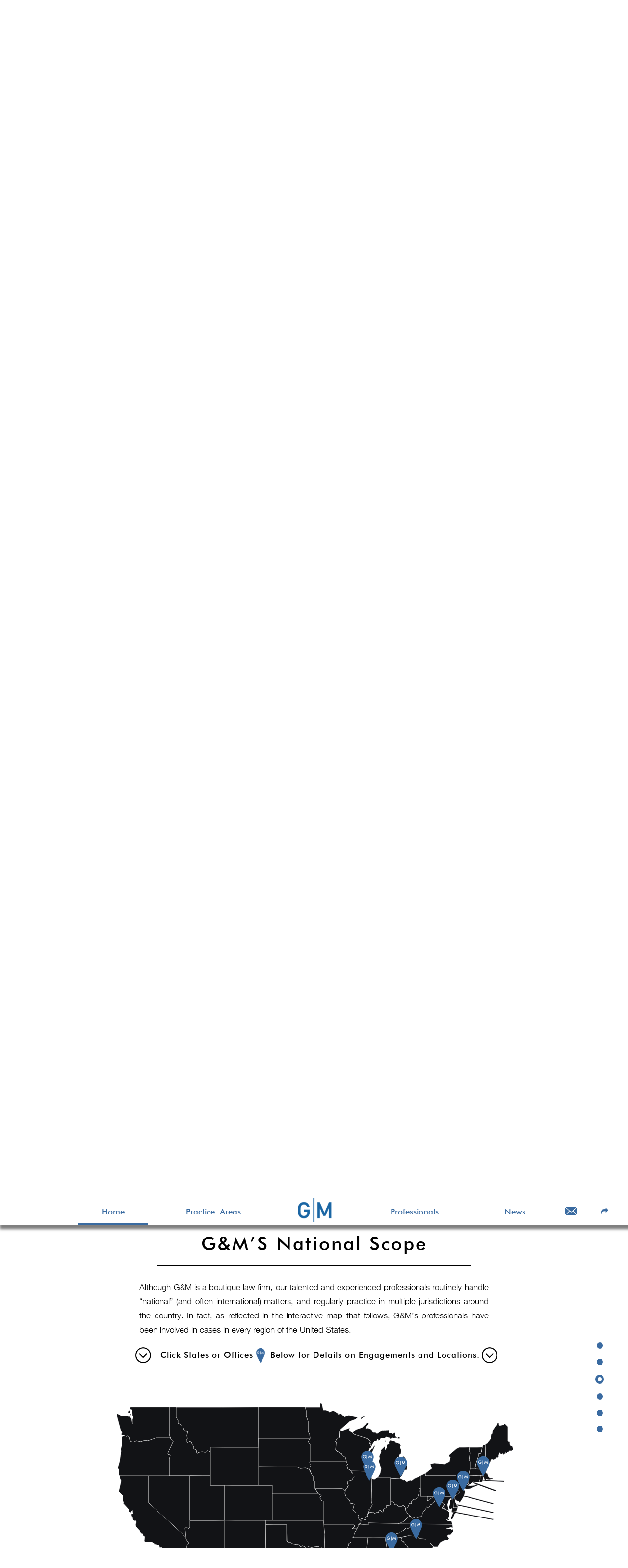

--- FILE ---
content_type: text/html; charset=utf-8
request_url: https://restructuringshop.com/offices-locations
body_size: 20916
content:
<!DOCTYPE html>
<html data-scroll-set('no')>
  
  <head>
    <meta charset="utf-8">
    <meta name="viewport" content="initial-scale=1.0,user-scalable=no,maximum-scale=1,width=device-width">
    <title>A Corporate Restructuring Law Boutique | Goldstein &amp; McClintock LLLP</title>
    <meta name="google-site-verification" content="NGS_6XajQ3A7DBasAbb8Gz9nt0dDu6K27eFT1RUZzWM">
    <link rel="shortcut icon" href="/images/favicon.ico" type="image/x-icon">
    <link rel="icon" href="/images/favicon.ico" type="image/x-icon">
    <link rel="canonical" href="http://restructuringshop.com">
    <meta property="og:title" content="Goldstein&amp;nbsp;&amp;amp;&amp;nbsp;McClintock&amp;nbsp;LLLP">
    <meta property="og:description" content="Goldstein &amp; McClintock LLLP is a boutique law firm comprised of top professionals with decades of experience at some of the most prestigious law firms in the nation. In addition to handling all aspects of corporate restructuring matters through its pre-eminent corporate restructuring, bankruptcy, and creditors’ rights practice, G&amp;M’s talented attorneys regularly represent companies, financial institutions, governmental entities, and many other clients in a wide variety of transactional and commercial litigation matters.">
    <meta property="description" content="Goldstein &amp; McClintock LLLP is a boutique law firm comprised of top professionals with decades of experience at some of the most prestigious law firms in the nation. In addition to handling all aspects of corporate restructuring matters through its pre-eminent corporate restructuring, bankruptcy, and creditors’ rights practice, G&amp;M’s talented attorneys regularly represent companies, financial institutions, governmental entities, and many other clients in a wide variety of transactional and commercial litigation matters.">
    <meta property="og:url" content="https://goldmclaw.com/offices-locations">
    <meta property="og:type" content="website">
    <meta property="og:image" content="https://goldmclaw.com/images/gm/post-defaults/gm_logo.png">
    <meta property="og:image:width" content="200">
    <meta property="og:image:height" content="200">
    <link href="/styles/bundle-home.min.css?v=10" rel="stylesheet">
  </head>
  <body>
    <div id="load-hidder">
      <div class="loader"></div>
    </div>
    <div id="social-scripts"></div>
    <div id="modal-btn-mobile"><a data-modal="home" class="mobile-nav-pop mobile-nav"> 
        <p>Home   </p></a><a data-modal="practice" class="mobile-nav-pop mobile-nav"> 
        <p>Practice Areas</p></a><a data-modal="professionals" class="mobile-nav-pop mobile-nav"> 
        <p>Professionals   </p></a><a href="/news" class="mobile-nav"> 
        <p>News</p></a></div>
    <style>
      #monique-modal  {
          position:fixed;
          width:100%;
          height:100%;
          background-color:rgba(255,255,255,.7);
          z-index:30000;
      }
      #monique-modal > .row {
          height:80vh;
          margin-top:10vh;
      }
       #monique-modal img,
       #monique-modal .monique-content  {
          padding:40px;
       }
       .monique-close {
          position:absolute;
          top:0;
          right:0;
          z-index: 10000;
          cursor:pointer;
          padding:10px;
       }
        .monique-close span {
          font-size:2rem;
          color:#000;
        }
      
    </style>
    <div id="under-modal-main">
      <div class="modal-close">
        <p class="white">Back to Home Page</p>
      </div>
      <div class="modal-holder">
        <div class="loader modal-loader"></div>
      </div>
    </div>
    <div id="fb-root"></div>
    <div id="nav-mobile"><a class="modal-close mobile-close">X</a>
      <div class="home-nav">
        <ul>
          <li>
            <h3><a href="/about-gm" data-device="mobile">About G&amp;M</a></h3>
          </li>
          <li>
            <h3><a href="/practice-overview" data-device="mobile">Practice Area Overview</a></h3>
          </li>
          <li>
            <h3><a href="/offices-locations" data-device="mobile">Office Locations &amp; National Scope</a></h3>
          </li>
          <li>
            <h3><a href="/pricing-fees" data-device="mobile">Flexible Boutique Pricing</a></h3>
          </li>
          <li>
            <h3><a href="/diversity" data-device="mobile">Diversity of Our Professionals</a></h3>
          </li>
          <li>
            <h3><a href="/contact" data-device="mobile">Contact Us</a></h3>
          </li>
        </ul>
      </div>
      <div class="practice-nav">
        <ul>
          <li>
            <h3><a href="/practice-areas/advertising-media-and-first-amendment" data-device="mobile">Advertising, Media, &amp; First Amendment </a></h3>
          </li>
          <li>
            <h3><a href="/practice-areas/alcohol-and-regulated-substances" data-device="mobile">Alcohol &amp; Regulated Substances</a></h3>
          </li>
          <li>
            <h3><a href="/practice-areas/bankruptcy-restructuring" data-device="mobile">Bankruptcy &amp; Restructuring</a></h3>
          </li>
          <li>
            <h3><a href="/practice-areas/business-and-competitive-intelligence" data-device="mobile">Business &amp; Competitive Intelligence</a></h3>
          </li>
          <li>
            <h3><a href="/practice-areas/business-and-corporate" data-device="mobile">Business &amp; Corporate</a></h3>
          </li>
          <li>
            <h3><a href="/practice-areas/collegiate-and-professional-sports" data-device="mobile">Collegiate &amp; Professional Sports</a></h3>
          </li>
          <li>
            <h3><a href="/practice-areas/commercial-litigation" data-device="mobile">Commercial Litigation</a></h3>
          </li>
          <li>
            <h3><a href="/practice-areas/copyright-and-trademark" data-device="mobile">Copyright &amp; Trademark</a></h3>
          </li>
          <li>
            <h3><a href="/practice-areas/finance" data-device="mobile">Finance</a></h3>
          </li>
          <li>
            <h3><a href="/practice-areas/food-and-beverage" data-device="mobile">Food &amp; Beverage</a></h3>
          </li>
          <li>
            <h3><a href="/practice-areas/labor-and-employment" data-device="mobile">Labor &amp; Employment</a></h3>
          </li>
          <li>
            <h3><a href="/practice-areas/real-estate" data-device="mobile">Real Estate</a></h3>
          </li>
        </ul>
      </div>
      <div class="professionals-nav">
        <ul>
          <li>
            <h4> <a href="/professionals">All G&amp;M Professionals</a></h4>
          </li>
          <li data-pro="tyrone-adras" class="pro_click">
            <h4> <a href="/professionals/tyrone-adras">Tyrone Adras, Esq. </a></h4>
          </li>
          <li data-pro="robert-clayton" class="pro_click">
            <h4> <a href="/professionals/robert-clayton">Robert L. Clayton, Esq. </a></h4>
          </li>
          <li data-pro="jeffrey-dan" class="pro_click">
            <h4> <a href="/professionals/jeffrey-dan">Jeffrey Dan, Esq. </a></h4>
          </li>
          <li data-pro="harley-goldstein" class="pro_click">
            <h4> <a href="https://restructuringshop.com/Bio-Harley-Goldstein.aspx">Harley J. Goldstein, Esq. </a></h4>
          </li>
          <li data-pro="joshua-m-grenard" class="pro_click">
            <h4> <a href="/professionals/joshua-m-grenard">Joshua M.  Grenard, Esq. </a></h4>
          </li>
          <li data-pro="susan-jon" class="pro_click">
            <h4> <a href="/professionals/susan-jon">Susan Jon, Esq. </a></h4>
          </li>
          <li data-pro="matthew-mcclintock" class="pro_click">
            <h4> <a href="/Bio-Matthew-Mcclintock.aspx">Matthew E. McClintock, Esq. </a></h4>
          </li>
          <li data-pro="chris-mehring" class="pro_click">
            <h4> <a href="/professionals/chris-mehring">Chris S. Mehring, Esq. </a></h4>
          </li>
          <li data-pro="professor-ainsley-g-moloney" class="pro_click">
            <h4> <a href="/professionals/professor-ainsley-g-moloney">Professor Ainsley G.  Moloney, Esq. </a></h4>
          </li>
          <li data-pro="maria-sawczuk" class="pro_click">
            <h4> <a href="/professionals/maria-sawczuk">Maria Aprile Sawczuk, Esq. </a></h4>
          </li>
          <li data-pro="erwin-katz" class="pro_click">
            <h4> <a href="/professionals/erwin-katz">Judge ret. Erwin I. Katz</a></h4>
          </li>
          <li data-pro="aaron-harburg" class="pro_click">
            <h4> <a href="/professionals/aaron-harburg">Aaron Harburg, Esq. </a></h4>
          </li>
          <li data-pro="william-thomas" class="pro_click">
            <h4> <a href="/professionals/william-thomas">William Thomas, Esq. </a></h4>
          </li>
          <li data-pro="marilyn-mitchell" class="pro_click">
            <h4> <a href="/professionals/marilyn-mitchell">Marilyn Mitchell</a></h4>
          </li>
          <li data-pro="alexander-klemens" class="pro_click">
            <h4> <a href="/professionals/alexander-klemens">Alexander Klemens</a></h4>
          </li>
          <li data-pro="katelynne-taborski" class="pro_click">
            <h4> <a href="/professionals/katelynne-taborski">Katelynne Taborski</a></h4>
          </li>
          <li data-pro="jessica-riddle" class="pro_click">
            <h4> <a href="/professionals/jessica-riddle">Jessica Riddle</a></h4>
          </li>
        </ul>
      </div>
    </div>
    <style>
      .side_nav p .drop-arrow {
        position:absolute;
        right:20px;
        top:6px;
        font-size:1rem;
      }
      .side_nav p.large .drop-arrow {
        top:18px;
      }
      .side_nav > .sub-drop {
        opacity:0;
        visibility:hidden;
        position:absolute;
        left:100%;
        top:0;
        width:inherit;
        -webkit-transition: all 0.5s ease;                  
        -moz-transition: all 0.5s ease;                 
        -o-transition: all 0.5s ease;   
        -ms-transition: all 0.5s ease;          
        transition: all 0.5s ease;
      }
      .side_nav:hover > .sub-drop {
        opacity:1;
        visibility:visible;
      }
      .side_nav > .sub-drop .column {
        width:150px;
        position:relative;
        display:inline-block;
        float:left;
      }
      .side_nav > .sub-drop .row {
        width:inherit;
      }
      .side_nav > .sub-drop .row.state-drop {
        width:450px;
      }
      .new_btn.new_3 {
          z-index: 19999 !important;
      }
      
    </style>
    <nav id="new_nav">
      <div class="holder">
        <div class="new_btn new_1  active">
          <div class="new_title"> <a href="/"> 
              <p>Home</p></a></div>
          <div class="new_drop left new_1"> <a href="/about-gm" class="side_nav">
              <p class="large">About G&amp;M    </p></a><a href="/practice-overview" class="side_nav">
              <p class="large">Practice Area<br> Overviews            </p></a>
            <div style="padding-bottom:10px;" class="side_nav"><a href="/offices-locations">
                <p class="large">Office Locations &amp;<br> National Scope<span class="drop-arrow">></span></p></a>
              <div class="row sub-drop">
                <div style="padding-bottom:10px;" class="side_nav">
                  <p>Experience by State<span class="drop-arrow">></span></p>
                  <div class="row sub-drop state-drop">
                    <div class="column"><a href="/offices-locations/state/alabama" data-id='0' class="side_nav 0"> 
                        <p>Alabama</p></a><a href="/offices-locations/state/arizona" data-id='2' class="side_nav 2"> 
                        <p>Arizona</p></a><a href="/offices-locations/state/arkansas" data-id='3' class="side_nav 3"> 
                        <p>Arkansas</p></a><a href="/offices-locations/state/california" data-id='4' class="side_nav 4"> 
                        <p>California</p></a><a href="/offices-locations/state/colorado" data-id='5' class="side_nav 5"> 
                        <p>Colorado</p></a><a href="/offices-locations/state/connecticut" data-id='6' class="side_nav 6"> 
                        <p>Connecticut</p></a><a href="/offices-locations/state/delaware" data-id='7' class="side_nav 7"> 
                        <p>Delaware</p></a><a href="/offices-locations/state/florida" data-id='9' class="side_nav 9"> 
                        <p>Florida</p></a><a href="/offices-locations/state/georgia" data-id='10' class="side_nav 10"> 
                        <p>Georgia</p></a><a href="/offices-locations/state/idaho" data-id='12' class="side_nav 12"> 
                        <p>Idaho</p></a><a href="/offices-locations/state/illinois" data-id='13' class="side_nav 13"> 
                        <p>Illinois</p></a><a href="/offices-locations/state/indiana" data-id='14' class="side_nav 14"> 
                        <p>Indiana</p></a><a href="/offices-locations/state/iowa" data-id='15' class="side_nav 15"> 
                        <p>Iowa</p></a><a href="/offices-locations/state/kansas" data-id='16' class="side_nav 16"> 
                        <p>Kansas</p></a><a href="/offices-locations/state/kentucky" data-id='17' class="side_nav 17"> 
                        <p>Kentucky</p></a><a href="/offices-locations/state/louisiana" data-id='18' class="side_nav 18"> 
                        <p>Louisiana</p></a>
                    </div>
                    <div class="column"><a href="/offices-locations/state/maine" data-id='19' class="side_nav 19"> 
                        <p>Maine</p></a><a href="/offices-locations/state/maryland" data-id='20' class="side_nav 20"> 
                        <p>Maryland</p></a><a href="/offices-locations/state/massachusetts" data-id='21' class="side_nav 21"> 
                        <p>Massachusetts</p></a><a href="/offices-locations/state/michigan" data-id='22' class="side_nav 22"> 
                        <p>Michigan</p></a><a href="/offices-locations/state/minnesota" data-id='23' class="side_nav 23"> 
                        <p>Minnesota</p></a><a href="/offices-locations/state/mississippi" data-id='24' class="side_nav 24"> 
                        <p>Mississippi</p></a><a href="/offices-locations/state/missouri" data-id='25' class="side_nav 25"> 
                        <p>Missouri</p></a><a href="/offices-locations/state/montana" data-id='26' class="side_nav 26"> 
                        <p>Montana</p></a><a href="/offices-locations/state/nebraska" data-id='27' class="side_nav 27"> 
                        <p>Nebraska</p></a><a href="/offices-locations/state/nevada" data-id='28' class="side_nav 28"> 
                        <p>Nevada</p></a><a href="/offices-locations/state/new-hampshire" data-id='29' class="side_nav 29"> 
                        <p>New Hampshire</p></a><a href="/offices-locations/state/new-jersey" data-id='30' class="side_nav 30"> 
                        <p>New Jersey</p></a><a href="/offices-locations/state/new-mexico" data-id='31' class="side_nav 31"> 
                        <p>New Mexico</p></a><a href="/offices-locations/state/new-york" data-id='32' class="side_nav 32"> 
                        <p>New York</p></a><a href="/offices-locations/state/north-carolina" data-id='33' class="side_nav 33"> 
                        <p>North Carolina</p></a><a href="/offices-locations/state/north-dakota" data-id='34' class="side_nav 34"> 
                        <p>North Dakota</p></a>
                    </div>
                    <div class="column"><a href="/offices-locations/state/ohio" data-id='35' class="side_nav 35"> 
                        <p>Ohio                              </p></a><a href="/offices-locations/state/oklahoma" data-id='36' class="side_nav 36"> 
                        <p>Oklahoma                              </p></a><a href="/offices-locations/state/oregon" data-id='37' class="side_nav 37"> 
                        <p>Oregon                              </p></a><a href="/offices-locations/state/pennsylvania" data-id='38' class="side_nav 38"> 
                        <p>Pennsylvania                              </p></a><a href="/offices-locations/state/rhode-island" data-id='39' class="side_nav 39"> 
                        <p>Rhode Island                              </p></a><a href="/offices-locations/state/south-carolina" data-id='40' class="side_nav 40"> 
                        <p>South Carolina                              </p></a><a href="/offices-locations/state/south-dakota" data-id='41' class="side_nav 41"> 
                        <p>South Dakota                              </p></a><a href="/offices-locations/state/tennessee" data-id='42' class="side_nav 42"> 
                        <p>Tennessee                              </p></a><a href="/offices-locations/state/texas" data-id='43' class="side_nav 43"> 
                        <p>Texas                              </p></a><a href="/offices-locations/state/utah" data-id='44' class="side_nav 44"> 
                        <p>Utah                              </p></a><a href="/offices-locations/state/vermont" data-id='45' class="side_nav 45"> 
                        <p>Vermont                              </p></a><a href="/offices-locations/state/virginia" data-id='46' class="side_nav 46"> 
                        <p>Virginia                              </p></a><a href="/offices-locations/state/washington" data-id='47' class="side_nav 47"> 
                        <p>Washington                              </p></a><a href="/offices-locations/state/west-virginia" data-id='48' class="side_nav 48"> 
                        <p>West Virginia                              </p></a><a href="/offices-locations/state/wisconsin" data-id='49' class="side_nav 49"> 
                        <p>Wisconsin                              </p></a><a href="/offices-locations/state/wyoming" data-id='50' class="side_nav 50"> 
                        <p>Wyoming                              </p></a>
                    </div>
                  </div>
                </div>
                <div href="/offices-locations" style="padding-bottom:10px;" class="side_nav">
                  <p>Our Offices<span class="drop-arrow">></span></p>
                  <div class="row sub-drop"><a href="/offices-locations/office/Atlanta" data-text="Atlanta" class="side_nav i Atlanta">
                      <p>Atlanta</p></a><a href="/offices-locations/office/Boston" data-text="Boston" class="side_nav i Boston">
                      <p>Boston</p></a><a href="/offices-locations/office/Charlotte" data-text="Charlotte" class="side_nav i Charlotte">
                      <p>Charlotte</p></a><a href="/offices-locations/office/Chicago" data-text="Chicago" class="side_nav i Chicago">
                      <p>Chicago</p></a><a href="/offices-locations/office/Detroit" data-text="Detroit" class="side_nav i Detroit">
                      <p>Detroit</p></a><a href="/offices-locations/office/Miami" data-text="Miami" class="side_nav i Miami">
                      <p>Miami</p></a><a href="/offices-locations/office/Milwaukee" data-text="Milwaukee" class="side_nav i Milwaukee">
                      <p>Milwaukee</p></a><a href="/offices-locations/office/New-York" data-text="New-York" class="side_nav i New-York">
                      <p>New York</p></a><a href="/offices-locations/office/Washington" data-text="Washington" class="side_nav i Washington">
                      <p>Washington</p></a><a href="/offices-locations/office/west-palm-beach" data-text="west-palm-beach" class="side_nav i west-palm-beach">
                      <p>West Palm Beach</p></a><a href="/offices-locations/office/Wilmington" data-text="Wilmington" class="side_nav i Wilmington">
                      <p>Wilmington</p></a>
                  </div>
                </div>
              </div>
            </div><a href="/pricing-fees" style="padding-bottom:10px;" class="side_nav">
              <p class="large">Flexible Boutique Pricing</p></a><a href="/diversity" style="padding-bottom:10px;" class="side_nav">
              <p class="large">
                 
                Diversity of Our<br>Professionals
              </p></a><a href="/contact" style="padding-bottom:10px;" class="side_nav">
              <p>Contact Us</p></a>
          </div>
        </div>
        <div class="new_btn new_2">
          <div class="new_title"> <a href="/practice-areas"> 
              <p>Practice&nbsp;Areas        </p></a></div>
          <div class="new_drop right new_4">
            <div class="side_nav"><a href="/practice-areas/advertising-media-and-first-amendment">
                <p>Advertising, Media, &amp; First Amendment </p></a>
            </div>
            <div class="side_nav"><a href="/practice-areas/alcohol-and-regulated-substances">
                <p>Alcohol &amp; Regulated Substances</p></a>
            </div>
            <div class="side_nav"><a href="/practice-areas/bankruptcy-restructuring">
                <p>Bankruptcy &amp; Restructuring</p></a>
            </div>
            <div class="side_nav"><a href="/practice-areas/business-and-competitive-intelligence">
                <p>Business &amp; Competitive Intelligence</p></a>
            </div>
            <div class="side_nav"><a href="/practice-areas/business-and-corporate">
                <p>Business &amp; Corporate</p></a>
            </div>
            <div class="side_nav"><a href="/practice-areas/collegiate-and-professional-sports">
                <p>Collegiate &amp; Professional Sports</p></a>
            </div>
            <div class="side_nav"><a href="/practice-areas/commercial-litigation">
                <p>Commercial Litigation</p></a>
            </div>
            <div class="side_nav"><a href="/practice-areas/copyright-and-trademark">
                <p>Copyright &amp; Trademark</p></a>
            </div>
            <div class="side_nav"><a href="/practice-areas/finance">
                <p>Finance</p></a>
            </div>
            <div class="side_nav"><a href="/practice-areas/food-and-beverage">
                <p>Food &amp; Beverage</p></a>
            </div>
            <div class="side_nav"><a href="/practice-areas/labor-and-employment">
                <p>Labor &amp; Employment</p></a>
            </div>
            <div class="side_nav"><a href="/practice-areas/real-estate">
                <p>Real Estate</p></a>
            </div>
          </div>
        </div>
        <div class="new_btn new_3">
          <div class="new_title"><a href="/"><img src="/images/gm/GM-New-Pics/gm_logo_2018_04_18.png"></a></div>
        </div>
        <div class="new_btn new_4">
          <div class="new_title"><a href="/professionals"> 
              <p>Professionals     </p></a></div>
          <div id="pros-dropdown" class="new_drop right new_5"><a href="/professionals/tyrone-adras" data-pro="tyrone-adras" class="side_nav">
              <p class="large">Tyrone Adras, Esq. </p></a><a href="/professionals/robert-clayton" data-pro="robert-clayton" class="side_nav">
              <p class="large">Robert L. Clayton, Esq. </p></a><a href="/professionals/jeffrey-dan" data-pro="jeffrey-dan" class="side_nav">
              <p class="large">Jeffrey Dan, Esq. </p></a><a href="https://restructuringshop.com/Bio-Harley-Goldstein.aspx" data-pro="harley-goldstein" class="side_nav">
              <p class="large">Harley J. Goldstein, Esq. </p></a><a href="/professionals/joshua-m-grenard" data-pro="joshua-m-grenard" class="side_nav">
              <p class="large">Joshua M.  Grenard, Esq. </p></a><a href="/professionals/susan-jon" data-pro="susan-jon" class="side_nav">
              <p class="large">Susan Jon, Esq. </p></a><a href="/Bio-Matthew-Mcclintock.aspx" data-pro="matthew-mcclintock" class="side_nav">
              <p class="large">Matthew E. McClintock, Esq. </p></a><a href="/professionals/chris-mehring" data-pro="chris-mehring" class="side_nav">
              <p class="large">Chris S. Mehring, Esq. </p></a><a href="/professionals/professor-ainsley-g-moloney" data-pro="professor-ainsley-g-moloney" class="side_nav">
              <p class="large">Professor Ainsley G.  Moloney, Esq. </p></a><a href="/professionals/maria-sawczuk" data-pro="maria-sawczuk" class="side_nav">
              <p class="large">Maria Aprile Sawczuk, Esq. </p></a><a href="/professionals/erwin-katz" data-pro="erwin-katz" class="side_nav">
              <p class="large">Judge ret. Erwin I. Katz</p></a><a href="/professionals/aaron-harburg" data-pro="aaron-harburg" class="side_nav">
              <p class="large">Aaron Harburg, Esq. </p></a><a href="/professionals/william-thomas" data-pro="william-thomas" class="side_nav">
              <p class="large">William Thomas, Esq. </p></a><a href="/professionals/marilyn-mitchell" data-pro="marilyn-mitchell" class="side_nav">
              <p class="large">Marilyn Mitchell</p></a><a href="/professionals/alexander-klemens" data-pro="alexander-klemens" class="side_nav">
              <p class="large">Alexander Klemens</p></a><a href="/professionals/katelynne-taborski" data-pro="katelynne-taborski" class="side_nav">
              <p class="large">Katelynne Taborski</p></a><a href="/professionals/jessica-riddle" data-pro="jessica-riddle" class="side_nav">
              <p class="large">Jessica Riddle</p></a>
          </div>
        </div>
        <div class="new_btn new_5">
          <div class="new_title"><a href="/news"> 
              <p>News</p></a></div>
          <div class="new_drop right">
            <div class="side_nav post-preview"><a href="/news/happy-birthday-g-and-m">
                <h6 class="white">Happy birthday, G&amp;M!</h6>
                <h5 class="white">24 Aug 2025</h5></a>
              <div onclick="location.href='/news/happy-birthday-g-and-m';" class="preview-drop"><p>Today marks 14 years since Goldstein &amp; McClintock's founders left BigLaw partnership behind &ndash; and launched our restructuring, finance &amp; corporate law firm, comprised of top professionals across the country with decades of experience at some of the nation&rsquo;s most prestigious law fi...<span class="read-more">Read More</span></p></div>
            </div>
            <div class="side_nav post-preview"><a href="/news/g-and-m-adds-offices-litigation-partner-and-management-committee-members">
                <h6 class="white">G&amp;M Adds Offices, Litigation Partner, and Management Committee Members</h6>
                <h5 class="white">19 Jun 2024</h5></a>
              <div onclick="location.href='/news/g-and-m-adds-offices-litigation-partner-and-management-committee-members';" class="preview-drop"><p>Goldstein &amp; McClintock LLLP, a boutique restructuring, finance &amp; corporate law firm comprised of top professionals with decades of experience at some of the nation&rsquo;s most prestigious law firms, announced:</p>
<ul>
<li>G&amp;M welcomes Neha Khandhadia as a partner in its litigation group. Ms. Kha...<span class="read-more">Read More</span></li></ul></div>
            </div>
            <div class="side_nav post-preview"><a href="/news/new-recognition-for-goldstein-and-mcclintock-s-collegiate-and-professional-sports-practice-100-law-firms">
                <h6 class="white">New Recognition For Goldstein &amp; McClintock's Collegiate &amp; Professional Sports Practice -- &quot;100 Law Firms&quot;</h6>
                <h5 class="white">11 Mar 2022</h5></a>
              <div onclick="location.href='/news/new-recognition-for-goldstein-and-mcclintock-s-collegiate-and-professional-sports-practice-100-law-firms';" class="preview-drop"><p>G&amp;M is proud to announce that its Collegiate &amp; Professional Sports Practice Group was included in Hackney Publications'&nbsp;annual Roster of &ldquo;100 Law Firms with Sports Law Practices You Need to Know About.&rdquo;&nbsp; The sports practice at G&amp;M is led by Robert L. Clayton, a form...<span class="read-more">Read More</span></p></div>
            </div>
            <div class="side_nav"><a href="/news">> View All News Articles</a></div>
          </div>
        </div>
        <div class="nav-options">
          <div class="col-sm-4"><?xml version="1.0" encoding="utf-8"?>
<!-- Generator: Adobe Illustrator 18.1.1, SVG Export Plug-In . SVG Version: 6.00 Build 0)  -->
<svg class="modal-pop" data-form="booking" version="1.1" id="Layer_1" xmlns="http://www.w3.org/2000/svg" xmlns:xlink="http://www.w3.org/1999/xlink" x="0px" y="0px"
	 viewBox="-81 -250 1037 700" enable-background="new -81 -250 1037 700" xml:space="preserve">
<path d="M-81,388v-576c0-0.7,1-7,3-19L261,83L-77,408C-79.7,398.7-81,392-81,388z M-36-247c4.7-2,10.3-3,17-3h913c6,0,12,1,18,3
	L572,44l-45,36l-89,73l-89-73l-45-36L-36-247z M-35,447l341-327l132,107l132-107l341,327c-5.3,2-11,3-17,3H-19
	C-24.3,450-29.7,449-35,447z M615,83l338-290c2,6,3,12.3,3,19v576c0,6-1,12.7-3,20L615,83z"/>
</svg>

          </div>
          <div class="col-sm-4 col-sm-offset-4 share-pop"><i class="fa fa-share"></i>
            <div class="share-drop">
              <div class="col-xs-12 social-icons">
                <div class="row no-margin">
                  <div class="col-xs-4 center-align no-margin linkedin">
                    <div class="social-actions">
                      <div class="action1"><a href="http://www.linkedin.com/shareArticle?mini=true&amp;url=https://goldmclaw.com/offices-locations&amp;title=Goldstein%20%26%20McClintock&amp;summary=Goldstein %26 McClintock LLLP is a boutique law firm comprised of top professionals with decades of experience at some of the most prestigious law firms in the nation. In addition to handling all aspects of corporate restructuring matters through its pre-eminent corporate restructuring, bankruptcy, and creditors’ rights practice, G&amp;M’s talented attorneys regularly represent companies, financial institutions, governmental entities, and many other clients in a wide variety of transactional and commercial litigation matters.&amp;source=Goldstein &amp; McClintock" target="_blank" class="product share">
                          <h5>Share</h5></a></div>
                      <div class="action2"><a href="https://www.linkedin.com/company/goldstein-&amp;-mcclintock-lllp" target="_blank">
                          <h5>Follow</h5></a></div>
                    </div>
                  </div>
                  <div class="col-xs-4 center-align no-margin facebook">
                    <div class="social-actions">
                      <div class="action1"><a href="http://www.facebook.com/sharer.php?u=https://goldmclaw.com/offices-locations" class="product share">
                          <h5>Share</h5></a></div>
                      <div class="action2"><a href="https://www.facebook.com/goldmclaw/" target="_blank">
                          <h5>Like</h5></a></div>
                    </div>
                  </div>
                  <div class="col-xs-4 center-align no-margin twitter">
                    <div class="social-actions">
                      <div class="action1"><a href="http://twitter.com/share?url=https://goldmclaw.com/offices-locations&amp;amp;text=Goldstein%20%26%20McClintock&amp;amp;hashtags=law,bankruptcy,corporatelaw," class="product share">
                          <h5>Tweet</h5></a></div>
                      <div class="action2"><a href="https://twitter.com/goldmclaw" target="_blank">
                          <h5>Follow</h5></a></div>
                    </div>
                  </div>
                </div>
              </div>
            </div>
          </div>
        </div>
      </div>
    </nav>
    <style>
      .side_nav .preview-drop {
        display:none;
        position:absolute;
        left:-100%;
        width:100%;
        top:0px;
        background:#000;
        padding:10px 20px 10px 10px; 
      }
      .side_nav .preview-drop p {
        color:#fff !important;
        text-transform:none;
      }
      .side_nav h5,
      .side_nav h6 {
        font-family: 'Futura Medium';
        text-transform:none;
      }
      .side_nav:hover h5,
      .side_nav:hover h6 {
        color:#3a6ba1;
        text-transform:none;
      }
      .side_nav .read-more {
        display: block;
        color: #3a6ba1;
      }
      .side_nav a:hover,
      .side_nav a:hover h5,
      .side_nav a:hover h6 {
        text-decoration:none;
      }
    </style>
    <div id="nav-hidder"></div>
    <main role="main" class="ip-main site-body">
      <div id="scroll_nav1">
        <div data-scroll="scroll-1" class="side_nav2 on scroll-nav">
          <div>
            <h5>About<br>G&amp;M      </h5>
          </div>
        </div>
        <div data-scroll="scroll-2" class="side_nav2 scroll-nav">
          <div>
            <h5>Practice<br>Areas       </h5>
          </div>
        </div>
        <div data-scroll="scroll-3" class="side_nav2 scroll-nav">
          <div>
            <h5>National<br>Scope     </h5>
          </div>
        </div>
        <div data-scroll="scroll-4" class="side_nav2 scroll-nav">
          <div>
            <h5>Pricing&nbsp;&amp; Fees</h5>
          </div>
        </div>
        <div data-scroll="scroll-5" class="side_nav2 scroll-nav">
          <div>
            <h5>Diversity of Our<br>Professionals</h5>
          </div>
        </div>
        <div data-scroll="scroll-6" class="side_nav2 scroll-nav">
          <div>
            <h5>Contact<br>Us</h5>
          </div>
        </div><br>
      </div>
      <div id="scroll_nav2">
        <div href="javascript:{}" onclick="$('#toplink2').click();" class="side_nav3">Top</div>    
        <div href="javascript:{}" onclick="$('#about1link2').click();" class="side_nav3">About<br>Us</div>    
        <div href="javascript:{}" onclick="$('#aboutlink2').click();" class="side_nav3">Practice<br>Areas</div>    
        <div href="javascript:{}" onclick="$('#maplink2').click();" class="side_nav3">National<br>Scope</div>    
        <div href="javascript:{}" onclick="$('#feelink2').click();" class="side_nav3">Pricing<br>&amp; Fees</div>
      </div>
      <div class="sections logo_2 scroll-0">
        <div class="black-cover-block cover-70"></div>
        <div style="background-image:url('/images/background/home-top.jpg')" class="background"></div>
        <div id="header_holder" style="z-index:10000;">
          <div class="spacer50"></div>
          <div class="spacer50 col-xs-none"></div>
          <div class="spacer-pc10 hide-for-small-only"></div>
          <!-- - var urlTest = 'restructuring2.mod.bz';-->
          <div class="row">
            <div class="col-sm-10 col-sm-offset-1">
              <h1 id="quote" class="main_gm">Goldstein &amp; McClintock LLLP:</h1>
              <h3 style="color:#fff" class="white">The Restructuring Shop</h3>
              <h5 id="quote2" style="margin:0;line-height:2em;" class="states_header">Atlanta<span>&nbsp| Boston</span><span>&nbsp| Charlotte</span><span>&nbsp| Chicago</span><span>&nbsp| Detroit</span><span>&nbsp| Miami</span><span>&nbsp| Milwaukee</span><span>&nbsp| New York</span><span>&nbsp| Washington, DC</span><span>&nbsp| West Palm Beach</span><span>&nbsp| Wilmington, DE</span>
                <div class="spacer-pc5 spacer hide-for-small-only"></div>
                <div class="spacer15 hide-for-small-only"></div>
              </h5>
              <h3 id="quote3" style="color:#fff" class="white">A Corporate Restructuring Law Boutique</h3>
            </div>
          </div>
          <div class="row">
            <div class="col-sm-10 col-sm-offset-1 text-center"><a style="z-index:100" href="/practice-areas/bankruptcy-restructuring" class="btn btn-raised btn-sm btn-white top-button normal">LEARN MORE ABOUT OUR CORPORATE BANKRUPTCY & RESTRUCTURING PRACTICE</a><a style="z-index:100" href="/practice-areas/bankruptcy-restructuring" class="btn btn-raised btn-sm btn-white top-button mobile">LEARN MORE ABOUT OUR CORPORATE BANKRUPTCY <br> & RESTRUCTURING PRACTICE</a>
              <div class="spacer-pc10 spacer hide-for-small-only"></div>
            </div>
          </div>
          <div class="row">
            <div class="col-xs-12 col-sm-10 col-sm-offset-1 hide-for-small-only">
              <nav id="under_nav" style="clear:both" class="normal-view text-center">
                <div data-scroll="scroll-1" class="col-xs-2 scroll-nav">
                  <h4 style="margin-bottom: 0;" class="white">About <br> G&amp;M</h4><img src="/images/gm/arrows/down_white_filled.svg">
                </div>
                <div data-scroll="scroll-2" class="col-xs-2 scroll-nav">
                  <h4 style="margin-bottom: 0;" class="white">Practice <br>Overview  </h4><img src="/images/gm/arrows/down_white_filled.svg">
                </div>
                <div data-scroll="scroll-3" class="col-xs-2 scroll-nav">
                  <h4 style="margin-bottom: 0;" class="white">National <br>Scope       </h4><img src="/images/gm/arrows/down_white_filled.svg">
                </div>
                <div data-scroll="scroll-4" class="col-xs-2 scroll-nav">
                  <h4 style="margin-bottom: 0" class="white">Pricing &amp;<br> Fees  </h4><img src="/images/gm/arrows/down_white_filled.svg">
                </div>
                <div data-scroll="scroll-5" class="col-xs-2 scroll-nav">
                  <h4 style="margin-bottom: 0" class="white">G&amp;M's <br>Diversity</h4><img src="/images/gm/arrows/down_white_filled.svg">
                </div>
                <div data-scroll="scroll-6" class="col-xs-2 scroll-nav">
                  <h4 style="margin-bottom: 0" class="white">Contact <br>Us</h4><img src="/images/gm/arrows/down_white_filled.svg">
                </div>
              </nav>
            </div>
            <div class="col-sm-12 show-for-small-only">
              <nav style="clear:both" class="text-center">
                <div class="row">
                  <div data-scroll="scroll-1" class="col-xs-4 scroll-nav">
                    <h4 style="margin-bottom: 0;" class="white">About G&amp;M</h4><img src="/images/gm/arrows/down_white_filled.svg">
                  </div>
                  <div data-scroll="scroll-2" class="col-xs-4 scroll-nav">
                    <h4 style="margin-bottom: 0;" class="white">Practice Overview  </h4><img src="/images/gm/arrows/down_white_filled.svg">
                  </div>
                  <div data-scroll="scroll-3" class="col-xs-4 scroll-nav">
                    <h4 style="margin-bottom: 0;" class="white">National Scope       </h4><img src="/images/gm/arrows/down_white_filled.svg">
                  </div>
                </div>
                <div class="row">
                  <div data-scroll="scroll-4" class="col-xs-4 scroll-nav">
                    <h4 style="margin-bottom: 0" class="white">Pricing &amp; Fees  </h4><img src="/images/gm/arrows/down_white_filled.svg">
                  </div>
                  <div data-scroll="scroll-5" class="col-xs-4 scroll-nav">
                    <h4 style="margin-bottom: 0" class="white">G&amp;M's Diversity</h4><img src="/images/gm/arrows/down_white_filled.svg">
                  </div>
                  <div data-scroll="scroll-6" class="col-xs-4 scroll-nav">
                    <h4 style="margin-bottom: 0" class="white">Contact Us</h4><img src="/images/gm/arrows/down_white_filled.svg">
                  </div>
                </div>
              </nav>
            </div>
          </div>
          <div class="spacer-pc15 hide-for-small-only"></div>
          <div class="spacer20 show-for-small-only"></div>
        </div>
        <div style="position:absolute;bottom:0;width:10%;margin-top:30px;margin-left:45%" class="down-arrow"><img href="javascript:{}" data-scroll="scroll-1" style="cursor:pointer;margin-left:25%;width:50%;position:relative;bottom:0;" src="/images/gm/arrows/arrow-divide-clear_on_white.png" width="40%" class="scroll-nav">
        </div>
      </div>
      <div data-section="about-gm" class="sections section1 scroll-1">
        <div style="clear:both;" class="section1_sub">    </div>
        <div id="about1" class="about1 marker"> </div>
        <div class="row">
          <div class="col-xs-10 col-xs-offset-1">
            <div class="spacer40"></div>
            <div class="row">
              <div class="col-sm-8 col-sm-offset-2">
                <h2 style="color:#000;" class="section_header">About G&amp;M </h2>
                <div class="section_header_sub black"></div>
                <p>Goldstein & McClintock LLLP is a boutique law firm comprised of top professionals with decades of experience at some of the most prestigious law firms in the nation. In addition to handling all aspects of corporate restructuring matters through its pre-eminent corporate restructuring, bankruptcy, and creditors’ rights practice, G&M’s talented attorneys regularly represent companies, financial institutions, governmental entities, and many other clients in a wide variety of transactional and commercial litigation matters.</p>
                <p>Regardless of the practice group, G&amp;M&rsquo;s combination of quality, efficiency, and &ldquo;outside of the box&rdquo; thinking  &ndash; from dispute resolution to fee structures &ndash; is unsurpassed.  Scroll down to learn more</p>
              </div>
              <div class="col-sm-8 col-sm-offset-2 col-xs-12 col-xs-offset-0 hide-for-small-only">
                <div class="spacer40"></div><style>.preload-0 { background-image:url(/images/gm/post-defaults/compress-shrunk/0-min.jpg)}.preload-1 { background-image:url(/images/gm/post-defaults/compress-shrunk/1-min.jpg)}.preload-2 { background-image:url(/images/gm/post-defaults/compress-shrunk/2-min.jpg)}.preload-3 { background-image:url(/images/gm/post-defaults/compress-shrunk/3-min.jpg)}.preload-4 { background-image:url(/images/gm/post-defaults/compress-shrunk/4-min.jpg)}</style>
                <div class="row">
                  <div class="col-xs-4 col-xs-offset-4"><a class="preview-btn-up text-center"><img src="/images/gm/arrows/arrow-divide-clear_on_black_up.png"></a></div>
                </div>
                <div class="post-previews">
                  <div class="item">
                    <div class="row post-preview-holder preload-0">
                      <div style="padding:0 20px" class="col-sm-12">
                        <div class="row post-summary post-preview">
                          <div class="col-sm-4">
                            <div class="col-xs-6">
                              <h4 datetime="24" itemprop="datePublished" class="post-day mv-1">24</h4>
                            </div>
                            <div class="col-xs-5 col-xsoffset-1">
                              <div class="row">
                                <div class="col-sm-12">
                                  <h4 datetime="Aug" itemprop="datePublished" class="post-month mv-1">Aug</h4>
                                </div>
                              </div>
                              <div class="row">
                                <div class="col-sm-12">
                                  <h4 datetime="2025" itemprop="datePublished" class="post-year mv-1">2025</h4>
                                </div>
                              </div>
                            </div>
                          </div>
                          <div class="col-sm-8">
                            <h4 class="white">Happy birthday, G&amp;M!</h4>
                            <div class="spacer15"></div>
                          </div>
                        </div>
                        <div class="row">
                          <div class="col-sm-12">
                            <div class="text-center"><a style="background:#fff" href="/news/happy-birthday-g-and-m" target="blank" class="btn btn-raised btn-sm btn-white">Read More</a></div>
                          </div>
                        </div>
                      </div>
                    </div>
                  </div>
                  <div class="item active">
                    <div class="row post-preview-holder preload-1">
                      <div style="padding:0 20px" class="col-sm-12">
                        <div class="row post-summary post-preview">
                          <div class="col-sm-4">
                            <div class="col-xs-6">
                              <h4 datetime="19" itemprop="datePublished" class="post-day mv-1">19</h4>
                            </div>
                            <div class="col-xs-5 col-xsoffset-1">
                              <div class="row">
                                <div class="col-sm-12">
                                  <h4 datetime="Jun" itemprop="datePublished" class="post-month mv-1">Jun</h4>
                                </div>
                              </div>
                              <div class="row">
                                <div class="col-sm-12">
                                  <h4 datetime="2024" itemprop="datePublished" class="post-year mv-1">2024</h4>
                                </div>
                              </div>
                            </div>
                          </div>
                          <div class="col-sm-8">
                            <h4 class="white">G&amp;M Adds Offices, Litigation Partner, and Management Committee Members</h4>
                            <div class="spacer15"></div>
                          </div>
                        </div>
                        <div class="row">
                          <div class="col-sm-12">
                            <div class="text-center"><a style="background:#fff" href="/news/g-and-m-adds-offices-litigation-partner-and-management-committee-members" target="blank" class="btn btn-raised btn-sm btn-white">Read More</a></div>
                          </div>
                        </div>
                      </div>
                    </div>
                  </div>
                  <div class="item">
                    <div class="row post-preview-holder preload-2">
                      <div style="padding:0 20px" class="col-sm-12">
                        <div class="row post-summary post-preview">
                          <div class="col-sm-4">
                            <div class="col-xs-6">
                              <h4 datetime="11" itemprop="datePublished" class="post-day mv-1">11</h4>
                            </div>
                            <div class="col-xs-5 col-xsoffset-1">
                              <div class="row">
                                <div class="col-sm-12">
                                  <h4 datetime="Mar" itemprop="datePublished" class="post-month mv-1">Mar</h4>
                                </div>
                              </div>
                              <div class="row">
                                <div class="col-sm-12">
                                  <h4 datetime="2022" itemprop="datePublished" class="post-year mv-1">2022</h4>
                                </div>
                              </div>
                            </div>
                          </div>
                          <div class="col-sm-8">
                            <h4 class="white">New Recognition For Goldstein &amp; McClintock's Collegiate &amp; Professional Sports Practice -- &quot;100 Law Firms&quot;</h4>
                            <div class="spacer15"></div>
                          </div>
                        </div>
                        <div class="row">
                          <div class="col-sm-12">
                            <div class="text-center"><a style="background:#fff" href="/news/new-recognition-for-goldstein-and-mcclintock-s-collegiate-and-professional-sports-practice-100-law-firms" target="blank" class="btn btn-raised btn-sm btn-white">Read More</a></div>
                          </div>
                        </div>
                      </div>
                    </div>
                  </div>
                  <div class="item">
                    <div class="row post-preview-holder preload-3">
                      <div style="padding:0 20px" class="col-sm-12">
                        <div class="row post-summary post-preview">
                          <div class="col-sm-4">
                            <div class="col-xs-6">
                              <h4 datetime="17" itemprop="datePublished" class="post-day mv-1">17</h4>
                            </div>
                            <div class="col-xs-5 col-xsoffset-1">
                              <div class="row">
                                <div class="col-sm-12">
                                  <h4 datetime="Jan" itemprop="datePublished" class="post-month mv-1">Jan</h4>
                                </div>
                              </div>
                              <div class="row">
                                <div class="col-sm-12">
                                  <h4 datetime="2022" itemprop="datePublished" class="post-year mv-1">2022</h4>
                                </div>
                              </div>
                            </div>
                          </div>
                          <div class="col-sm-8">
                            <h4 class="white">Tulane Law School names award for leadership in equity, diversity, and inclusion after G&amp;M Partner Robert Clayton</h4>
                            <div class="spacer15"></div>
                          </div>
                        </div>
                        <div class="row">
                          <div class="col-sm-12">
                            <div class="text-center"><a style="background:#fff" href="/news/tulane-law-school-names-award-for-leadership-in-equity-diversity-and-inclusion-after-g-and-m-partner-robert-clayton" target="blank" class="btn btn-raised btn-sm btn-white">Read More</a></div>
                          </div>
                        </div>
                      </div>
                    </div>
                  </div>
                  <div class="item">
                    <div class="row post-preview-holder preload-4">
                      <div style="padding:0 20px" class="col-sm-12">
                        <div class="row post-summary post-preview">
                          <div class="col-sm-4">
                            <div class="col-xs-6">
                              <h4 datetime="6" itemprop="datePublished" class="post-day mv-1">6</h4>
                            </div>
                            <div class="col-xs-5 col-xsoffset-1">
                              <div class="row">
                                <div class="col-sm-12">
                                  <h4 datetime="Jan" itemprop="datePublished" class="post-month mv-1">Jan</h4>
                                </div>
                              </div>
                              <div class="row">
                                <div class="col-sm-12">
                                  <h4 datetime="2021" itemprop="datePublished" class="post-year mv-1">2021</h4>
                                </div>
                              </div>
                            </div>
                          </div>
                          <div class="col-sm-8">
                            <h4 class="white">Congress Passes New Legislation providing nearly $900 Billion in Emergency Coronavirus Relief</h4>
                            <div class="spacer15"></div>
                          </div>
                        </div>
                        <div class="row">
                          <div class="col-sm-12">
                            <div class="text-center"><a style="background:#fff" href="/news/congress-passes-new-legislation-providing-nearly-usd900-billion-in-emergency-coronavirus-relief" target="blank" class="btn btn-raised btn-sm btn-white">Read More</a></div>
                          </div>
                        </div>
                      </div>
                    </div>
                  </div>
                </div>
                <div class="row">
                  <div class="col-xs-4 col-xs-offset-4"><a class="preview-btn-down text-center"><img src="/images/gm/arrows/arrow-divide-clear_on_black.png"></a></div>
                </div>
              </div>
            </div>
          </div>
        </div>
        <div class="spacer80"></div>
      </div>
      <div data-section="practice-overview" class="sections section3 scroll-2">
        <div class="background"></div>
        <div class="overlay"></div>
        <div style="height:60px;position:relative;width:100%;top:0;" class="down-arrow">
          <div style="float:left;border:none;margin:0;padding:0;height:100%;position:relative;width:47.5%;top:0;background:#fff;left:0;display:inline-block;"></div><img data-scroll="scroll-2" style="cursor:pointer;float:left;width:5%;height:100%;margin:0;padding:0;position:relative;bottom:0;" src="/images/gm/arrows/arrow-divide-white_on_clear.png" class="scroll-nav">
          <div style="float:left;border:none;margin:0;padding:0;height:100%;position:relative;width:47.5%;top:0;background:#fff;display:inline-block;"></div>
        </div>
        <div id="about" class="about marker"> </div>
        <div class="row hide-for-small-only">
          <div class="col-sm-10 col-sm-offset-1">
            <div class="row practice-areas-overview">
              <div class="col-sm-3">
                <div class="spacer20"></div>
                <nav class="overview-tabs"><a class="active">
                    <div class="tab-bullets">
                      <div class="tab-bullet-holder blue"><img src="/images/gm/arrows/small-right-blue-pointer.png" width="15px"></div>
                      <div class="tab-bullet-holder white"><img src="/images/gm/arrows/small-right-white-pointer.png" width="15px"></div>
                    </div>
                    <div class="tab-text">
                      <p class="white">Advertising, Media, &amp; First Amendment </p>
                    </div></a><a class="false">
                    <div class="tab-bullets">
                      <div class="tab-bullet-holder blue"><img src="/images/gm/arrows/small-right-blue-pointer.png" width="15px"></div>
                      <div class="tab-bullet-holder white"><img src="/images/gm/arrows/small-right-white-pointer.png" width="15px"></div>
                    </div>
                    <div class="tab-text">
                      <p class="white">Alcohol &amp; Regulated Substances</p>
                    </div></a><a class="false">
                    <div class="tab-bullets">
                      <div class="tab-bullet-holder blue"><img src="/images/gm/arrows/small-right-blue-pointer.png" width="15px"></div>
                      <div class="tab-bullet-holder white"><img src="/images/gm/arrows/small-right-white-pointer.png" width="15px"></div>
                    </div>
                    <div class="tab-text">
                      <p class="white">Bankruptcy &amp; Restructuring</p>
                    </div></a><a class="false">
                    <div class="tab-bullets">
                      <div class="tab-bullet-holder blue"><img src="/images/gm/arrows/small-right-blue-pointer.png" width="15px"></div>
                      <div class="tab-bullet-holder white"><img src="/images/gm/arrows/small-right-white-pointer.png" width="15px"></div>
                    </div>
                    <div class="tab-text">
                      <p class="white">Business &amp; Competitive Intelligence</p>
                    </div></a><a class="false">
                    <div class="tab-bullets">
                      <div class="tab-bullet-holder blue"><img src="/images/gm/arrows/small-right-blue-pointer.png" width="15px"></div>
                      <div class="tab-bullet-holder white"><img src="/images/gm/arrows/small-right-white-pointer.png" width="15px"></div>
                    </div>
                    <div class="tab-text">
                      <p class="white">Business &amp; Corporate</p>
                    </div></a><a class="false">
                    <div class="tab-bullets">
                      <div class="tab-bullet-holder blue"><img src="/images/gm/arrows/small-right-blue-pointer.png" width="15px"></div>
                      <div class="tab-bullet-holder white"><img src="/images/gm/arrows/small-right-white-pointer.png" width="15px"></div>
                    </div>
                    <div class="tab-text">
                      <p class="white">Collegiate &amp; Professional Sports</p>
                    </div></a><a class="false">
                    <div class="tab-bullets">
                      <div class="tab-bullet-holder blue"><img src="/images/gm/arrows/small-right-blue-pointer.png" width="15px"></div>
                      <div class="tab-bullet-holder white"><img src="/images/gm/arrows/small-right-white-pointer.png" width="15px"></div>
                    </div>
                    <div class="tab-text">
                      <p class="white">Commercial Litigation</p>
                    </div></a><a class="false">
                    <div class="tab-bullets">
                      <div class="tab-bullet-holder blue"><img src="/images/gm/arrows/small-right-blue-pointer.png" width="15px"></div>
                      <div class="tab-bullet-holder white"><img src="/images/gm/arrows/small-right-white-pointer.png" width="15px"></div>
                    </div>
                    <div class="tab-text">
                      <p class="white">Copyright &amp; Trademark</p>
                    </div></a><a class="false">
                    <div class="tab-bullets">
                      <div class="tab-bullet-holder blue"><img src="/images/gm/arrows/small-right-blue-pointer.png" width="15px"></div>
                      <div class="tab-bullet-holder white"><img src="/images/gm/arrows/small-right-white-pointer.png" width="15px"></div>
                    </div>
                    <div class="tab-text">
                      <p class="white">Finance</p>
                    </div></a><a class="false">
                    <div class="tab-bullets">
                      <div class="tab-bullet-holder blue"><img src="/images/gm/arrows/small-right-blue-pointer.png" width="15px"></div>
                      <div class="tab-bullet-holder white"><img src="/images/gm/arrows/small-right-white-pointer.png" width="15px"></div>
                    </div>
                    <div class="tab-text">
                      <p class="white">Food &amp; Beverage</p>
                    </div></a><a class="false">
                    <div class="tab-bullets">
                      <div class="tab-bullet-holder blue"><img src="/images/gm/arrows/small-right-blue-pointer.png" width="15px"></div>
                      <div class="tab-bullet-holder white"><img src="/images/gm/arrows/small-right-white-pointer.png" width="15px"></div>
                    </div>
                    <div class="tab-text">
                      <p class="white">Labor &amp; Employment</p>
                    </div></a><a class="false">
                    <div class="tab-bullets">
                      <div class="tab-bullet-holder blue"><img src="/images/gm/arrows/small-right-blue-pointer.png" width="15px"></div>
                      <div class="tab-bullet-holder white"><img src="/images/gm/arrows/small-right-white-pointer.png" width="15px"></div>
                    </div>
                    <div class="tab-text">
                      <p class="white">Real Estate</p>
                    </div></a>
                </nav>
              </div>
              <div class="col-sm-9 overview-panes-holder">
                <div class="row">
                  <div class="col-sm-10 col-sm-offset-1">
                    <div class="title-holder">
                      <h2 class="left text-left">Practice Area Overviews:</h2>
                      <div class="section_header_sub black"></div>
                    </div>
                    <div class="overview-panes">
                      <div class="pane">
                        <h4 class="sub-title">Advertising, Media, &amp; First Amendment </h4>
                        <p><p>G&amp;M&rsquo;s Advertising, Media, and First Amendment Practice Group is comprised of regulatory, transactional, litigation, and IP attorneys who advise clients on defamation, right of publicity, advertising, marketing and promotions, data privacy, first amendment, social media, brand/product launches, and regulator and competitor challenges.</p></p><a href="/practice-areas/advertising-media-and-first-amendment">
                          <button class="stuff_drop">
                            <p>Learn More</p>
                          </button></a>
                      </div>
                      <div class="pane">
                        <h4 class="sub-title">Alcohol &amp; Regulated Substances</h4>
                        <p><p>G&amp;M&rsquo;s Alcohol &amp; Regulated Substances Practice Group represents a wide spectrum of participants in the alcohol and cannabis industries including manufacturers (such as breweries, wineries, distilleries, and grow facilities), retailers (such as bars, restaurants, hotels, chain and local packaged goods stores, and casinos), distributors, importers, and brand owners in virtually all legal aspects of their businesses. This includes not only all business formation, licensing, and operational issues, but also dispute resolution (litigation) and transactional matters.</p></p><a href="/practice-areas/alcohol-and-regulated-substances">
                          <button class="stuff_drop">
                            <p>Learn More</p>
                          </button></a>
                      </div>
                      <div class="pane">
                        <h4 class="sub-title">Bankruptcy &amp; Restructuring</h4>
                        <p><p>G&amp;M&rsquo;s award-winning Bankruptcy &amp; Restructuring Practice Group is one of the pre-eminent boutique practices in the nation. G&amp;M&rsquo;s experienced professionals routinely handle all aspects of corporate restructuring matters &ndash; including representing debtors, creditors&rsquo; committees, secured and unsecured creditors, and many other parties in high-profile cases across the country.</p></p><a href="/practice-areas/bankruptcy-restructuring">
                          <button class="stuff_drop">
                            <p>Learn More</p>
                          </button></a>
                      </div>
                      <div class="pane">
                        <h4 class="sub-title">Business &amp; Competitive Intelligence</h4>
                        <p><p>G&amp;M&rsquo;s Business and Competitive Intelligence Practice Group assists clients with protecting critical intellectual property &ndash; advising on key federal and state legislation, business organizational structuring, and data security and privacy. We also create actionable intelligence with the effective sourcing and analysis of data generated from an in depth understanding and application of federal and state Freedom of Information Act (FOIA) laws and regulations. In sum, we not only help clients identify and address legal risks, we also help them identify and exploit competitive opportunities.</p></p><a href="/practice-areas/business-and-competitive-intelligence">
                          <button class="stuff_drop">
                            <p>Learn More</p>
                          </button></a>
                      </div>
                      <div class="pane">
                        <h4 class="sub-title">Business &amp; Corporate</h4>
                        <p><p>G&amp;M&rsquo;s Corporate Law Practice Group represents businesses ranging from small start-up organizations to national companies. Regardless of the size of the matter, our philosophy &mdash; providing top tier advice and attention to detail in a personalized, accessible, and cost&ndash;effective manner &mdash; is always the same. From documenting an acquisition or sale to forming an entity or ensuring regulatory compliance, our experienced professionals are here to help.</p></p><a href="/practice-areas/business-and-corporate">
                          <button class="stuff_drop">
                            <p>Learn More</p>
                          </button></a>
                      </div>
                      <div class="pane">
                        <h4 class="sub-title">Collegiate &amp; Professional Sports</h4>
                        <p><p>G&amp;M&rsquo;s Collegiate and Professional Sports Practice Group is headed by Robert Clayton, a former law school dean and an attorney with extensive practical experience in the sports world. Robert and his team are prepared to provide an array of services to meet the diverse needs of collegiate and professional sports entities.</p></p><a href="/practice-areas/collegiate-and-professional-sports">
                          <button class="stuff_drop">
                            <p>Learn More</p>
                          </button></a>
                      </div>
                      <div class="pane">
                        <h4 class="sub-title">Commercial Litigation</h4>
                        <p><p>G&amp;M&rsquo;s Commercial Litigation Practice Group represents clients in most types of sophisticated commercial litigation. This includes, among other things, disputes relating to contracts and business issues, real estate matters, trusts and estates, class actions, construction issues, copyrights and trademarks, defamation, employment issues, environmental matters, fraud, insurance coverage, mergers and acquisitions, product liability claims, securities, trade secrets, and other complex litigation. G&amp;M&rsquo;s litigation professionals are also extremely experienced in all forms of bankruptcy litigation, including, but not limited to, preference and avoidance actions, breach of fiduciary duty claims, D&amp;O actions, and claim objections.</p></p><a href="/practice-areas/commercial-litigation">
                          <button class="stuff_drop">
                            <p>Learn More</p>
                          </button></a>
                      </div>
                      <div class="pane">
                        <h4 class="sub-title">Copyright &amp; Trademark</h4>
                        <p><p>G&amp;M&rsquo;s Trademark and Copyright Practice Group represents a wide variety of clients in connection with branding matters, domain name issues, counterfeiting and Lanham Act disputes, copyright piracy, trademark portfolio management, licensing rights, and marks. Our attorneys help not only with initial filings, but also with transactions and enforcement to help our clients best capitalize on their assets.</p></p><a href="/practice-areas/copyright-and-trademark">
                          <button class="stuff_drop">
                            <p>Learn More</p>
                          </button></a>
                      </div>
                      <div class="pane">
                        <h4 class="sub-title">Finance</h4>
                        <p><p>G&amp;M&rsquo;s Finance Practice Group provides efficient and practical legal counsel in connection with all types of complex lending transactions. This includes traditional commercial real estate and asset based lending as well as tax exempt financing such as federal new markets tax credits. G&amp;M also has extensive experience with 7(a) and 504 lending programs administered by the U.S. Small Business Administration.</p></p><a href="/practice-areas/finance">
                          <button class="stuff_drop">
                            <p>Learn More</p>
                          </button></a>
                      </div>
                      <div class="pane">
                        <h4 class="sub-title">Food &amp; Beverage</h4>
                        <p><p>G&amp;M&rsquo;s Food and Beverage Practice Group leverages years of industry experience to help food and beverage companies increase revenue, grow brands, and build their businesses. Our attorneys can assist in virtually every portion of the business cycle, including not only on the operational front &ndash; such as with advertising and promotions, trademark and copyright issues, licensing, and real estate development and leasing &ndash; but also with non-ordinary course issues such as resolving and/or prosecuting litigation claims, obtaining financing and equity investment, selling the business or purchasing assets, and even with creditors&rsquo; rights and bankruptcy issues.</p></p><a href="/practice-areas/food-and-beverage">
                          <button class="stuff_drop">
                            <p>Learn More</p>
                          </button></a>
                      </div>
                      <div class="pane">
                        <h4 class="sub-title">Labor &amp; Employment</h4>
                        <p><p>G&amp;M&rsquo;s Labor and Employment practitioners help clients navigate the ever-evolving landscape of US, state, and local laws and regulations that govern the workplace. They have diverse and in-depth experience in representing clients in workplace matters related to traditional labor and employment law, including but not limited to day-to-day counseling, policy development and implementation, collective bargaining, internal investigations, best practices to avoid litigation and, when necessary, representing clients before state and federal courts and agencies in arbitrations, administrative proceedings, and class and collective action cases.</p>
<p>&nbsp;</p>
<p>G&amp;M attorneys pride themselves on understanding the unique, industry-specific statutory, regulatory and competitive pressures their clients face and providing them with practical advice that achieves business needs while ensuring legal compliance</p></p><a href="/practice-areas/labor-and-employment">
                          <button class="stuff_drop">
                            <p>Learn More</p>
                          </button></a>
                      </div>
                      <div class="pane">
                        <h4 class="sub-title">Real Estate</h4>
                        <p><p>G&amp;M&rsquo;s Real Estate Law Practice Group regularly represents developers, builders, contractors, corporations, investors, owners, and tenants in a wide variety of real estate&ndash;related matters. In addition to assisting with commercial closings and otherwise helping to facilitate and close deals for clients, G&amp;M&rsquo;s professionals have vast experience helping clients get back on track when projects do not go as planned.</p></p><a href="/practice-areas/real-estate">
                          <button class="stuff_drop">
                            <p>Learn More</p>
                          </button></a>
                      </div>
                    </div>
                  </div>
                </div>
              </div>
            </div>
          </div>
        </div>
        <div id="areas_drop_mobile" class="show-for-small-only">
          <div class="spacer20"></div>
          <h2 class="white">Practice Area Overview:</h2>
          <div class="section_header_sub white"></div>
          <div class="areas_mobile_sub">
            <button class="slide_btn2">Advertising, Media, &amp; First Amendment </button>
            <div style="top:0;" class="cbp-content2"><p>G&amp;M&rsquo;s Advertising, Media, and First Amendment Practice Group is comprised of regulatory, transactional, litigation, and IP attorneys who advise clients on defamation, right of publicity, advertising, marketing and promotions, data privacy, first amendment, social media, brand/product launches, and regulator and competitor challenges.</p><a href="/practice-areas/advertising-media-and-first-amendment" class="stuff_wrap">
                <div class="btn">Additional Information on G&amp;M&rsquo;s<br> Advertising, Media, &amp; First Amendment  Practice   </div></a></div>
            <button class="slide_btn2">Alcohol &amp; Regulated Substances</button>
            <div style="top:0;" class="cbp-content2"><p>G&amp;M&rsquo;s Alcohol &amp; Regulated Substances Practice Group represents a wide spectrum of participants in the alcohol and cannabis industries including manufacturers (such as breweries, wineries, distilleries, and grow facilities), retailers (such as bars, restaurants, hotels, chain and local packaged goods stores, and casinos), distributors, importers, and brand owners in virtually all legal aspects of their businesses. This includes not only all business formation, licensing, and operational issues, but also dispute resolution (litigation) and transactional matters.</p><a href="/practice-areas/alcohol-and-regulated-substances" class="stuff_wrap">
                <div class="btn">Additional Information on G&amp;M&rsquo;s<br> Alcohol &amp; Regulated Substances Practice   </div></a></div>
            <button class="slide_btn2">Bankruptcy &amp; Restructuring</button>
            <div style="top:0;" class="cbp-content2"><p>G&amp;M&rsquo;s award-winning Bankruptcy &amp; Restructuring Practice Group is one of the pre-eminent boutique practices in the nation. G&amp;M&rsquo;s experienced professionals routinely handle all aspects of corporate restructuring matters &ndash; including representing debtors, creditors&rsquo; committees, secured and unsecured creditors, and many other parties in high-profile cases across the country.</p><a href="/practice-areas/bankruptcy-restructuring" class="stuff_wrap">
                <div class="btn">Additional Information on G&amp;M&rsquo;s<br> Bankruptcy &amp; Restructuring Practice   </div></a></div>
            <button class="slide_btn2">Business &amp; Competitive Intelligence</button>
            <div style="top:0;" class="cbp-content2"><p>G&amp;M&rsquo;s Business and Competitive Intelligence Practice Group assists clients with protecting critical intellectual property &ndash; advising on key federal and state legislation, business organizational structuring, and data security and privacy. We also create actionable intelligence with the effective sourcing and analysis of data generated from an in depth understanding and application of federal and state Freedom of Information Act (FOIA) laws and regulations. In sum, we not only help clients identify and address legal risks, we also help them identify and exploit competitive opportunities.</p><a href="/practice-areas/business-and-competitive-intelligence" class="stuff_wrap">
                <div class="btn">Additional Information on G&amp;M&rsquo;s<br> Business &amp; Competitive Intelligence Practice   </div></a></div>
            <button class="slide_btn2">Business &amp; Corporate</button>
            <div style="top:0;" class="cbp-content2"><p>G&amp;M&rsquo;s Corporate Law Practice Group represents businesses ranging from small start-up organizations to national companies. Regardless of the size of the matter, our philosophy &mdash; providing top tier advice and attention to detail in a personalized, accessible, and cost&ndash;effective manner &mdash; is always the same. From documenting an acquisition or sale to forming an entity or ensuring regulatory compliance, our experienced professionals are here to help.</p><a href="/practice-areas/business-and-corporate" class="stuff_wrap">
                <div class="btn">Additional Information on G&amp;M&rsquo;s<br> Business &amp; Corporate Practice   </div></a></div>
            <button class="slide_btn2">Collegiate &amp; Professional Sports</button>
            <div style="top:0;" class="cbp-content2"><p>G&amp;M&rsquo;s Collegiate and Professional Sports Practice Group is headed by Robert Clayton, a former law school dean and an attorney with extensive practical experience in the sports world. Robert and his team are prepared to provide an array of services to meet the diverse needs of collegiate and professional sports entities.</p><a href="/practice-areas/collegiate-and-professional-sports" class="stuff_wrap">
                <div class="btn">Additional Information on G&amp;M&rsquo;s<br> Collegiate &amp; Professional Sports Practice   </div></a></div>
            <button class="slide_btn2">Commercial Litigation</button>
            <div style="top:0;" class="cbp-content2"><p>G&amp;M&rsquo;s Commercial Litigation Practice Group represents clients in most types of sophisticated commercial litigation. This includes, among other things, disputes relating to contracts and business issues, real estate matters, trusts and estates, class actions, construction issues, copyrights and trademarks, defamation, employment issues, environmental matters, fraud, insurance coverage, mergers and acquisitions, product liability claims, securities, trade secrets, and other complex litigation. G&amp;M&rsquo;s litigation professionals are also extremely experienced in all forms of bankruptcy litigation, including, but not limited to, preference and avoidance actions, breach of fiduciary duty claims, D&amp;O actions, and claim objections.</p><a href="/practice-areas/commercial-litigation" class="stuff_wrap">
                <div class="btn">Additional Information on G&amp;M&rsquo;s<br> Commercial Litigation Practice   </div></a></div>
            <button class="slide_btn2">Copyright &amp; Trademark</button>
            <div style="top:0;" class="cbp-content2"><p>G&amp;M&rsquo;s Trademark and Copyright Practice Group represents a wide variety of clients in connection with branding matters, domain name issues, counterfeiting and Lanham Act disputes, copyright piracy, trademark portfolio management, licensing rights, and marks. Our attorneys help not only with initial filings, but also with transactions and enforcement to help our clients best capitalize on their assets.</p><a href="/practice-areas/copyright-and-trademark" class="stuff_wrap">
                <div class="btn">Additional Information on G&amp;M&rsquo;s<br> Copyright &amp; Trademark Practice   </div></a></div>
            <button class="slide_btn2">Finance</button>
            <div style="top:0;" class="cbp-content2"><p>G&amp;M&rsquo;s Finance Practice Group provides efficient and practical legal counsel in connection with all types of complex lending transactions. This includes traditional commercial real estate and asset based lending as well as tax exempt financing such as federal new markets tax credits. G&amp;M also has extensive experience with 7(a) and 504 lending programs administered by the U.S. Small Business Administration.</p><a href="/practice-areas/finance" class="stuff_wrap">
                <div class="btn">Additional Information on G&amp;M&rsquo;s<br> Finance Practice   </div></a></div>
            <button class="slide_btn2">Food &amp; Beverage</button>
            <div style="top:0;" class="cbp-content2"><p>G&amp;M&rsquo;s Food and Beverage Practice Group leverages years of industry experience to help food and beverage companies increase revenue, grow brands, and build their businesses. Our attorneys can assist in virtually every portion of the business cycle, including not only on the operational front &ndash; such as with advertising and promotions, trademark and copyright issues, licensing, and real estate development and leasing &ndash; but also with non-ordinary course issues such as resolving and/or prosecuting litigation claims, obtaining financing and equity investment, selling the business or purchasing assets, and even with creditors&rsquo; rights and bankruptcy issues.</p><a href="/practice-areas/food-and-beverage" class="stuff_wrap">
                <div class="btn">Additional Information on G&amp;M&rsquo;s<br> Food &amp; Beverage Practice   </div></a></div>
            <button class="slide_btn2">Labor &amp; Employment</button>
            <div style="top:0;" class="cbp-content2"><p>G&amp;M&rsquo;s Labor and Employment practitioners help clients navigate the ever-evolving landscape of US, state, and local laws and regulations that govern the workplace. They have diverse and in-depth experience in representing clients in workplace matters related to traditional labor and employment law, including but not limited to day-to-day counseling, policy development and implementation, collective bargaining, internal investigations, best practices to avoid litigation and, when necessary, representing clients before state and federal courts and agencies in arbitrations, administrative proceedings, and class and collective action cases.</p>
<p>&nbsp;</p>
<p>G&amp;M attorneys pride themselves on understanding the unique, industry-specific statutory, regulatory and competitive pressures their clients face and providing them with practical advice that achieves business needs while ensuring legal compliance</p><a href="/practice-areas/labor-and-employment" class="stuff_wrap">
                <div class="btn">Additional Information on G&amp;M&rsquo;s<br> Labor &amp; Employment Practice   </div></a></div>
            <button class="slide_btn2">Real Estate</button>
            <div style="top:0;" class="cbp-content2"><p>G&amp;M&rsquo;s Real Estate Law Practice Group regularly represents developers, builders, contractors, corporations, investors, owners, and tenants in a wide variety of real estate&ndash;related matters. In addition to assisting with commercial closings and otherwise helping to facilitate and close deals for clients, G&amp;M&rsquo;s professionals have vast experience helping clients get back on track when projects do not go as planned.</p><a href="/practice-areas/real-estate" class="stuff_wrap">
                <div class="btn">Additional Information on G&amp;M&rsquo;s<br> Real Estate Practice   </div></a></div>
          </div>
          <div class="spacer20"></div>
        </div>
        <div class="spacer40"></div>
        <div style="z-index:1000;position:absolute;bottom:0;width:10%;margin-top:30px;margin-left:45%" class="down-arrow"><img data-scroll="scroll-3" style="cursor:pointer;width:50%;position:relative;bottom:0;" src="/images/gm/arrows/arrow-divide-clear_on_white.png" class="scroll-nav"></div>
      </div>
      <div data-section="offices-locations" class="sections section4 scroll-3">
        <div class="spacer40"></div>
        <h2 class="section_header">G&amp;M&rsquo;S National Scope  </h2>
        <div class="section_header_sub black">   </div>
        <div style="height:1px;width:100%;position:relative;top:-160px;" class="map"></div>
        <div class="arrow2"><img src="/images/gm/arrows/gm_arrow.png" width="30px" class="fading3"></div>
        <div class="arrow1"><img src="/images/gm/arrows/gm_arrow.png" width="30px" class="fading3"></div>
        <div class="col-sm-10 col-sm-offset-1"> 
          <div class="col-sm-8 col-sm-offset-2 col-xs-10 col-xs-offset-1">
            <p style="z-index:10000;color:#000" class="hide-for-small-only">Although G&amp;M is a boutique law firm, our talented and experienced professionals routinely handle &ldquo;national&rdquo; (and often international) matters, and regularly practice in multiple jurisdictions around the country.  In fact, as reflected in the interactive map that follows, G&amp;M&rsquo;s professionals have been involved in cases in every region of the United States.    </p>
            <p style="z-index:10000;color:#000" class="show-for-small-only">Although G&amp;M is a boutique law firm, our talented and experienced professionals routinely handle &ldquo;national&rdquo; (and often international) matters, and regularly practice in multiple jurisdictions around the country.  In fact, as reflected in the interactive map on the full (non-mobile) version of G&M’s website, G&amp;M&rsquo;s professionals have been involved in cases in every region of the United States.    </p>
            <div class="spacer40 show-for-small-only"></div>
          </div>
        </div>
        <div id="sub_info" style="background:transparent;" class="hide-for-small-only"><img src="/images/gm/arrows/black.png" width="40px" class="map-arrow-left">        
          <h4 style="margin-bottom:0;color:#000;font-size:1em;display:inline-block" class="content_titles">Click States or Offices </h4><img src="/images/gm/markers/GM-map-marker3.png" style="height:position:relative;display:inline-block;height: 30px;margin: 0 5px;">
          <h4 style="margin-bottom:0;color:#000;font-size:1em;display:inline-block" class="content_titles">Below for Details on Engagements and Locations.</h4><img src="/images/gm/arrows/black.png" width="40px" class="map-arrow-right">
        </div>
        <div id="map" style="background:transparent;">
          <h3 id="the_sub">    </h3>
        </div>
      </div>
      <div class="spacer40"></div>
      <div data-section="pricing-fees" class="sections section5 scroll-4">
        <div id="section5_sub">
          <div class="background"></div>
          <div class="overlay"></div>        
          <div style="height:60px;position:relative;width:100%;top:0;" class="down-arrow">
            <div style="float:left;border:none;margin:0;padding:0;height:100%;position:relative;width:47.5%;top:0;background:#fff;left:0;display:inline-block;"></div>            <img data-scroll="scroll-4" style="cursor:pointer;float:left;width:5%;height:100%;margin:0;padding:0;position:relative;bottom:0;" src="/images/gm/arrows/arrow-divide-white_on_clear.png" class="scroll-nav">            
            <div style="float:left;border:none;margin:0;padding:0;height:100%;position:relative;width:47.5%;top:0;background:#fff;display:inline-block;"></div>
          </div>  
           
          <div class="spacer40">      </div>
          <h2 class="section_header white">Pricing &amp; Fees</h2>        
          <div class="section_header_sub white"></div>        
          <div class="fee"></div>   
                  
          <div class="spacer40 col-xs-none"></div>        
          <div class="row">
            <div id="fee_sub" class="col-sm-10 col-sm-offset-1 col-xs-12 col-xs-offset-0">
              <div class="row">
                <div style="background: rgba(255,255,255,1);padding: 20px 40px;" class="col-sm-8 col-sm-offset-2 col-xs-12">
                  <p style="color:#000;">Although our partners provide the same level of service that they provided for decades at large national and international law firms, at G&M they can now do so at substantially more reasonable and predictable cost. Not only are hourly rates lower, we strive to maximize the return on our clients’ legal spending though proper staffing and effective planning – often at least as important as rates.  And in appropriate circumstances, G&M has implemented a variety of alternative fee arrangements to help clients minimize uncertainty and manage cost.  Explore below or contact one of our partners for more information.                </p>
                </div>
                <div style="padding:0;" class="col-sm-8 col-sm-offset-2 col-xs-12">
                  <div class="tabbed">
                    <input id="tab-nav-1" type="radio" name="tabs" checked="">                        
                    <label for="tab-nav-1">Monthly <br> Retainer</label>                        
                    <input id="tab-nav-2" type="radio" name="tabs">                        
                    <label for="tab-nav-2">Success <br> Fee</label>                        
                    <input id="tab-nav-3" type="radio" name="tabs">                        
                    <label for="tab-nav-3">Flat <br> Fee</label>                        
                    <input id="tab-nav-4" type="radio" name="tabs">
                    <label for="tab-nav-4" style="padding-top:15px">Blended</label>                        
                    <div class="tabs">
                      <div>                              
                        <p>When G&M is retained on a monthly retainer basis, we agree to handle all of the legal work in a given area or subject matter for a set monthly fee. The purpose of this structure is to provide certainty to our clients, protecting them against fluctuations in their legal costs and ensuring that they are always paying a reasonable rate that is directly tied to their historical usage (typically reducing average monthly costs).</p>
                      </div>
                      <div>                        
                        <p>When G&M is retained on a “success fee” or “contingency” basis, we agree to pursue a matter without charging any hourly fees.  Instead, we are paid an agreed success fee only if we achieve a successful outcome – with “success” agreed upon on ahead of time. The purpose of this structure is to minimize risk for our clients and to allow meritorious claims to be pursued in situations where funding is limited.</p>
                      </div>
                      <div>                             
                        <p>When G&M is retained on a “flat fee” basis, we agree to complete a particular project for a set fee that is agreed upon in advance.  The purpose of this structure is to provide certainty to our clients, protecting them against the risk that we have underestimated the time required to complete the task. If it takes longer, our clients don’t pay more.  We take the risk.</p>
                      </div>
                      <div>                          
                        <p>When G&M is retained on a “blended fee” basis, we agree to provide our services at a reduced hourly rate (or flat fee), and also agree upon a limited success fee to be paid if we are able to achieve a successful outcome.  The purpose of this structure – which is really a combination of several structures – is to minimize risk and “out of pocket” costs to our clients in cases where we are unable to agree to a pure success fee.</p>
                      </div>
                    </div>
                  </div>
                </div>
              </div>
            </div>
          </div>
          <div class="spacer100"></div>
        </div>
        <!-- Section5 sub-->
      </div>
      <div data-section="diversity" class="sections section6 scroll-5">
        <div style="clear:both;" class="section1_sub">    </div>
        <div id="about1" class="about1 marker"> </div>
        <div class="row">
          <div class="col-xs-10 col-xs-offset-1">
            <div class="spacer40"></div>
            <div class="row">
              <div class="col-sm-8 col-sm-offset-2">
                <h2 style="color:#000;" class="section_header">
                   
                  G&amp;M's Diversity is One of <br>Our Core Assets
                </h2>
                <div class="section_header_sub black"></div>
                <p>At Goldstein &amp; McClintock, we believe that our firm’s ethnic and gender diversity is one of our core assets and a key component of the extraordinary results we routinely achieve for our clients. By having a diverse group of professionals who provide different and unique perspectives on issues, we are able to provide holistic solutions for our clients that are creative, yet pragmatic.</p>
                <p>Currently, almost 50% of our firm’s professionals are diverse, including multiple partners and attorneys, and we continue to strive to make sure the firm represents the diverse communities it serves. G&amp;M is honored to have been named “Diversity Law Firm of the Year” by the ACQ Law Awards for each of the last five years (2014, 2015, 2016, 2017, and 2018). We are very proud to continue to foster an environment that is attractive and welcoming to talented professionals of all backgrounds.</p>
              </div>
            </div>
          </div>
        </div>
        <div class="spacer80"></div>
      </div>
      <div id="section7" data-section="contact" class="sections section7 scroll-6 office-info">
        <div class="background"></div>
        <div class="overlay"></div>
        <div class="spacer40"></div>
        <h2 class="section_header white">Contact Us</h2>
        <div class="section_header_sub white"></div>
        <div class="row">
          <div class="col-sm-10 col-sm-offset-1"> 
            <div class="spacer20"></div>
            <div class="row">
              <div class="col-sm-4">
                <div class="row">
                  <div class="col-sm-10 col-sm-offset-1">
                    <h4>Atlanta</h4>
                    <p>1372 Peachtree NE</p>
                    <p></p>
                    <p>Atlanta, GA 30309</p>
                    <p>(404) 824 - 8247</p>
                    <div class="spacer20"></div>
                  </div>
                </div>
              </div>
              <div class="col-sm-4">
                <div class="row">
                  <div class="col-sm-10 col-sm-offset-1">
                    <h4>Boston</h4>
                    <p>53 State Street</p>
                    <p>Suite 500</p>
                    <p></p>
                    <p>Boston, MA 02109</p>
                    <p>(617) 315 - 3937 </p>
                    <div class="spacer20"></div>
                  </div>
                </div>
              </div>
              <div class="col-sm-4">
                <div class="row">
                  <div class="col-sm-10 col-sm-offset-1">
                    <h4>Charlotte</h4>
                    <p>615 S College St.</p>
                    <p>Floor 9</p>
                    <p>Charlotte, NC 28202</p>
                    <p>(704) 970 - 0504</p>
                    <div class="spacer20"></div>
                  </div>
                </div>
              </div>
            </div>
            <div class="row">
              <div class="col-sm-4">
                <div class="row">
                  <div class="col-sm-10 col-sm-offset-1">
                    <h4>Chicago</h4>
                    <p>111 W. Washington Street</p>
                    <p>Suite 1221</p>
                    <p>Chicago, IL 60602</p>
                    <p>(312) 337 - 7700</p>
                    <div class="spacer20"></div>
                  </div>
                </div>
              </div>
              <div class="col-sm-4">
                <div class="row">
                  <div class="col-sm-10 col-sm-offset-1">
                    <h4>Detroit</h4>
                    <p>535 Griswold Street</p>
                    <p>Suite 111-902</p>
                    <p>Detroit, MI 48226</p>
                    <p>(313) 308 - 2869</p>
                    <div class="spacer20"></div>
                  </div>
                </div>
              </div>
              <div class="col-sm-4">
                <div class="row">
                  <div class="col-sm-10 col-sm-offset-1">
                    <h4>Miami</h4>
                    <p>777 Brickell Ave</p>
                    <p>Suite 500</p>
                    <p>Miami, FL 33131</p>
                    <p>(305) 204 - 6666 </p>
                    <div class="spacer20"></div>
                  </div>
                </div>
              </div>
            </div>
            <div class="row">
              <div class="col-sm-4">
                <div class="row">
                  <div class="col-sm-10 col-sm-offset-1">
                    <h4>Milwaukee</h4>
                    <p>The Landmark Building</p>
                    <p>316 North Milwaukee Street</p>
                    <p>Suite 201</p>
                    <p>Milwaukee, WI 53202</p>
                    <p>(414) 982 - 4020</p>
                    <div class="spacer20"></div>
                  </div>
                </div>
              </div>
              <div class="col-sm-4">
                <div class="row">
                  <div class="col-sm-10 col-sm-offset-1">
                    <h4>New York</h4>
                    <p>One World Trade Center</p>
                    <p>Suite 8500</p>
                    <p>New York, NY 10007</p>
                    <p>(212) 220 - 7115</p>
                    <div class="spacer20"></div>
                  </div>
                </div>
              </div>
              <div class="col-sm-4">
                <div class="row">
                  <div class="col-sm-10 col-sm-offset-1">
                    <h4>Washington</h4>
                    <p>1629 K Street, NW</p>
                    <p>Suite 300</p>
                    <p>Washington, DC 20006</p>
                    <p>(202) 830 - 1000</p>
                    <div class="spacer20"></div>
                  </div>
                </div>
              </div>
            </div>
            <div class="row">
              <div class="col-sm-6">
                <div class="row">
                  <div class="col-sm-10 col-sm-offset-1">
                    <h4>West Palm Beach</h4>
                    <p>500 South Australian Avenue</p>
                    <p>Suite 600</p>
                    <p>West Palm Beach, FL 33401 </p>
                    <p>(561)  234 - 4443 </p>
                    <div class="spacer20"></div>
                  </div>
                </div>
              </div>
              <div class="col-sm-6">
                <div class="row">
                  <div class="col-sm-10 col-sm-offset-1">
                    <h4>Wilmington</h4>
                    <p>501 Silverside Road</p>
                    <p>Suite 65</p>
                    <p>Wilmington, DE 19809</p>
                    <p>(302) 404 - 3700</p>
                    <div class="spacer20"></div>
                  </div>
                </div>
              </div>
            </div>
          </div>
        </div>
        <div class="spacer80"></div>
      </div>
      <div id="modal">
        <div id="modal_right">
          <nav id="places_nav" class="row">
            <div class="col-sm-2 col-sm-offset-4 map-info-pop"> 
              <button id="offices_btn" data-btn="offices">
                <h4>Offices</h4>
              </button>
              <div id="offices_drop" class="col-sm-4 col-sm-offset-4 map-info-drop">
                <div class="spacer10"></div>
                <button data-text="Atlanta" class="i Atlanta">Atlanta</button>
                <button data-text="Boston" class="i Boston">Boston</button>
                <button data-text="Charlotte" class="i Charlotte">Charlotte</button>
                <button data-text="Chicago" class="i Chicago">Chicago</button>
                <button data-text="Detroit" class="i Detroit">Detroit</button>
                <button data-text="Miami" class="i Miami">Miami</button>
                <button data-text="Milwaukee" class="i Milwaukee">Milwaukee</button>
                <button data-text="New-York" class="i New-York">New York</button>
                <button data-text="Washington" class="i Washington">Washington</button>
                <button data-text="west-palm-beach" class="i west-palm-beach">West Palm Beach</button>
                <button data-text="Wilmington" class="i Wilmington">Wilmington</button>
              </div>
            </div>
            <div class="col-sm-2 map-info-pop">     
              <button id="states_btn" data-btn="states">
                <h4>States</h4>
              </button>
              <div id="states_drop" class="col-sm-8 col-sm-offset-2 map-info-drop">
                <div class="spacer10"></div>
                <div class="row drop-holder">
                  <div class="col-sm-4">
                    <button data-id='0' class="0">Alabama</button>
                    <button data-id='2' class="2">Arizona</button>
                    <button data-id='3' class="3">Arkansas</button>
                    <button data-id='4' class="4">California</button>
                    <button data-id='5' class="5">Colorado</button>
                    <button data-id='6' class="6">Connecticut</button>
                    <button data-id='7' class="7">Delaware</button>
                    <button data-id='9' class="9">Florida</button>
                    <button data-id='10' class="10">Georgia</button>
                    <button data-id='12' class="12">Idaho</button>
                    <button data-id='13' class="13">Illinois</button>
                    <button data-id='14' class="14">Indiana</button>
                    <button data-id='15' class="15">Iowa</button>
                    <button data-id='16' class="16">Kansas</button>
                    <button data-id='17' class="17">Kentucky</button>
                    <button data-id='18' class="18">Louisiana</button>
                  </div>
                  <div class="col-sm-4">
                    <button data-id='19' class="19">Maine</button>
                    <button data-id='20' class="20">Maryland</button>
                    <button data-id='21' class="21">Massachusetts</button>
                    <button data-id='22' class="22">Michigan</button>
                    <button data-id='23' class="23">Minnesota</button>
                    <button data-id='24' class="24">Mississippi</button>
                    <button data-id='25' class="25">Missouri</button>
                    <button data-id='26' class="26">Montana</button>
                    <button data-id='27' class="27">Nebraska</button>
                    <button data-id='28' class="28">Nevada</button>
                    <button data-id='29' class="29">New Hampshire</button>
                    <button data-id='30' class="30">New Jersey</button>
                    <button data-id='31' class="31">New Mexico</button>
                    <button data-id='32' class="32">New York</button>
                    <button data-id='33' class="33">North Carolina</button>
                    <button data-id='34' class="34">North Dakota</button>
                  </div>
                  <div class="col-sm-4">
                    <button data-id='35' class="35">Ohio</button>
                    <button data-id='36' class="36">Oklahoma</button>
                    <button data-id='37' class="37">Oregon</button>
                    <button data-id='38' class="38">Pennsylvania</button>
                    <button data-id='39' class="39">Rhode Island</button>
                    <button data-id='40' class="40">South Carolina</button>
                    <button data-id='41' class="41">South Dakota</button>
                    <button data-id='42' class="42">Tennessee</button>
                    <button data-id='43' class="43">Texas</button>
                    <button data-id='44' class="44">Utah</button>
                    <button data-id='45' class="45">Vermont</button>
                    <button data-id='46' class="46">Virginia</button>
                    <button data-id='47' class="47">Washington</button>
                    <button data-id='48' class="48">West Virginia</button>
                    <button data-id='49' class="49">Wisconsin</button>
                    <button data-id='50' class="50">Wyoming</button>
                  </div>
                </div>
              </div>
            </div>
            <div class="col-sm-2 col-sm-offset-2">
              <button id="places-close">
                <h5 style="font-size:.8em" class="white">< Back to Home Page    </h5>
              </button>
            </div>
          </nav>
        </div>
        <div id="modal_inner">
          <div style="postition:absolute;top:0;left:0;width:100%;height:100%;background:#fff;z-index: 500000" class="load-spinner">
            <div style="top:30%;" class="loader"></div>
          </div>
          <div style="postition:absolute;top:0;left:0;width:100%;height:100%;background:#fff;z-index: 450000" class="load-content"></div>
        </div>
      </div>
      <script>
        window.thePage = '/';
        window.practice = '';
        window.scrollMe = '3';
        window.officeData = [{"_id":"558d330b3b17990300192259","slug":"Atlanta","city":"Atlanta","__v":0,"address1":"1372 Peachtree NE","address2":"","building":"","latitude":"33.65","longitude":"-84.42","phone":"(404) 824 - 8247","state":"GA","zip":"30309","mapBoxLink":"https://a.tiles.mapbox.com/v3/cantuket.i5m0mj01/share.html","createdAt":"2015-06-26T05:10:03.000Z","showStateHomePage":false,"published":"published"},{"_id":"64b7ea8d1a58340010f5da66","slug":"Boston","longitude":"-71.08042","latitude":"42.35852","city":"Boston","__v":0,"address1":"Suite 500","address2":"","building":"53 State Street","mapBoxLink":"","phone":"(617) 315 - 3937 ","state":"MA","zip":"02109","createdAt":"2023-07-19T13:52:13.000Z","showStateHomePage":false,"published":"published"},{"_id":"64b7ea341a58340010f5da65","slug":"Charlotte","longitude":"-80.83949","latitude":"35.23112","city":"Charlotte","__v":0,"address1":"615 S College St.","address2":"Floor 9","building":"","mapBoxLink":"","phone":"(704) 970 - 0504","state":"NC","zip":"28202","createdAt":"2023-07-19T13:50:44.000Z","showStateHomePage":false,"published":"published"},{"_id":"5586ef2ec2a430f5271c074a","slug":"Chicago","city":"Chicago","__v":0,"address1":"111 W. Washington Street","address2":"Suite 1221","building":"","latitude":"41.883120","longitude":"-87.631380","phone":"(312) 337 - 7700","state":"IL","zip":"60602","mapBoxLink":" https://a.tiles.mapbox.com/v3/cantuket.i5l4mkgc/share.html#14/41.8843/-87.6305","createdAt":"2015-06-20T11:06:54.000Z","mapImage":{"secure_url":"","height":0,"width":0,"url":"","resource_type":"","format":"","signature":"","version":0,"public_id":""},"showStateHomePage":false,"published":"published"},{"_id":"558d335c3b1799030019225a","slug":"Detroit","city":"Detroit","__v":0,"address1":"535 Griswold Street","address2":"Suite 111-902","building":"","latitude":"42.329424","longitude":"-83.047112","phone":"(313) 308 - 2869","state":"MI","zip":"48226","mapBoxLink":"https://a.tiles.mapbox.com/v3/cantuket.i5m1m5he/share.html","createdAt":"2015-06-26T05:11:24.000Z","showStateHomePage":false,"published":"published"},{"_id":"597396bc2575fee4046b7eef","slug":"Miami","longitude":"-80.192180","latitude":"25.774500","city":"Miami","__v":0,"address1":"777 Brickell Ave","address2":"Suite 500","building":"","mapBoxLink":"","phone":"(305) 204 - 6666 ","state":"FL","zip":"33131","createdAt":"2017-07-21T12:17:32.000Z","mapImage":{"public_id":"lexuemohyotkips3jvjx","version":1500750408,"signature":"cacb26dbbea4e011c14dc930343cd0d261ac37c3","width":2028,"height":2643,"format":"jpg","resource_type":"image","url":"http://res.cloudinary.com/efficacy-io/image/upload/v1500750408/lexuemohyotkips3jvjx.jpg","secure_url":"https://res.cloudinary.com/efficacy-io/image/upload/v1500750408/lexuemohyotkips3jvjx.jpg"},"showStateHomePage":false,"published":"published"},{"_id":"558d336c3b1799030019225b","slug":"Milwaukee","city":"Milwaukee","__v":0,"address1":"316 North Milwaukee Street","address2":"Suite 201","building":"The Landmark Building","latitude":"42.95","longitude":"-87.90","phone":"(414) 982 - 4020","state":"WI","zip":"53202","mapBoxLink":"https://a.tiles.mapbox.com/v3/cantuket.i5loo19k/share.html","status":"live","createdAt":"2015-06-26T05:11:40.000Z","showStateHomePage":false,"published":"published"},{"_id":"558caa3a30f243030076f4bd","slug":"New-York","city":"New York","__v":0,"address1":"One World Trade Center","address2":"Suite 8500","building":"","latitude":"40.758371","longitude":"-73.972014","phone":"(212) 220 - 7115","state":"NY","zip":"10007","mapBoxLink":"https://a.tiles.mapbox.com/v3/cantuket.i5m023c3/share.html","createdAt":"2015-06-25T09:26:18.000Z","showStateHomePage":false,"published":"published"},{"_id":"558d32853b17990300192258","slug":"Washington","city":"Washington","__v":0,"address1":"1629 K Street, NW","address2":"Suite 300","building":"","latitude":"38.95","longitude":"-77.46","phone":"(202) 830 - 1000","state":"DC","zip":"20006","mapBoxLink":"https://a.tiles.mapbox.com/v3/cantuket.i5m2dmg9/share.html","createdAt":"2015-06-26T04:07:49.000Z","showStateHomePage":true,"published":"published"},{"_id":"692d97354aa2c5001130ed79","slug":"west-palm-beach","longitude":"80.0666743","latitude":"26.7148153","city":"West Palm Beach","__v":0,"address1":"500 South Australian Avenue","address2":"Suite 600","building":"","mapBoxLink":"","phone":"(561)  234 - 4443 ","state":"FL","zip":"33401 ","createdAt":"2025-12-01T13:25:09.000Z","showStateHomePage":false,"published":"published"},{"_id":"558d30163b17990300192255","slug":"Wilmington","city":"Wilmington","__v":0,"address1":"501 Silverside Road","address2":"Suite 65","building":"","latitude":"39.787888","longitude":"-75.486266","phone":"(302) 404 - 3700","state":"DE","zip":"19809","mapBoxLink":"https://a.tiles.mapbox.com/v3/cantuket.i5m3cpk3/share.html","createdAt":"2015-06-26T04:57:26.000Z","showStateHomePage":true,"published":"published"}];
        window.showState = [];
        window.showOffice = [];
        
      </script>
      <html>
        <body>
          <div id="footer">
            <div class="spacer40"></div>
            <div class="row">
              <div class="col-sm-10 col-sm-offset-1">
                <div class="row">
                  <div class="col-sm-3 col-sm-offset-0 col-xs-12 link-container">
                    <div class="link-holder"><a data-key="terms-and-conditions" class="userAgreement">
                        <h6 class="footer-link-text">Terms &amp; Conditions</h6></a><a data-key="attorney-advertising" class="userAgreement">
                        <h6 class="footer-link-text">Attorney Advertising</h6></a><a data-key="privacy-policy" class="userAgreement">
                        <h6 class="footer-link-text">Privacy Policy</h6></a>
                    </div>
                  </div>
                  <div class="col-sm-6 col-xs-12">
                    <div class="row">
                      <div class="col-xs-10 col-xs-offset-1 share-pop">
                        <div class="col-xs-4">
                          <div class="social-pop facebook"><a href="https://www.facebook.com/goldmclaw" target="_blank" style="position:relative;display:inline-block;width:100%;height:100%"></a></div>
                        </div>
                        <div class="col-xs-4">
                          <div class="social-pop linkedin"><a href="https://www.linkedin.com/company/goldstein-&amp;-mcclintock-lllp" target="_blank" style="position:relative;display:inline-block;width:100%;height:100%"></a></div>
                        </div>
                        <div class="col-xs-4">
                          <div class="social-pop twitter"><a href="https://twitter.com/goldmclaw" target="_blank" style="position:relative;display:inline-block;width:100%;height:100%"></a></div>
                        </div>
                      </div>
                    </div>
                    <div class="spacer20"></div>
                    <div class="row">
                      <h3 style="color:#fff;text-align:center;">Goldstein &amp; McClintock LLLP</h3>
                      <h6 style="margin-top:0;line-height:2em;width:90%;margin-left:5%" class="states_header">Atlanta<span>&nbsp| Boston</span><span>&nbsp| Charlotte</span><span>&nbsp| Chicago</span><span>&nbsp| Detroit</span><span>&nbsp| Miami</span><span>&nbsp| Milwaukee</span><span>&nbsp| New York</span><span>&nbsp| Washington,&nbsp;DC</span><span>&nbsp| West Palm Beach</span><span>&nbsp| Wilmington,&nbsp;DE</span>
                      </h6>
                    </div>
                    <div class="spacer20"></div>
                    <div data-form="booking" class="footer-contact modal-pop">
                      <h5 style="text-align:center;">Contact&nbsp;Us</h5>
                      <div class="svg-holder"><?xml version="1.0" encoding="utf-8"?>
<!-- Generator: Adobe Illustrator 18.1.1, SVG Export Plug-In . SVG Version: 6.00 Build 0)  -->
<svg class="modal-pop" data-form="booking" version="1.1" id="Layer_1" xmlns="http://www.w3.org/2000/svg" xmlns:xlink="http://www.w3.org/1999/xlink" x="0px" y="0px"
	 viewBox="-81 -250 1037 700" enable-background="new -81 -250 1037 700" xml:space="preserve">
<path d="M-81,388v-576c0-0.7,1-7,3-19L261,83L-77,408C-79.7,398.7-81,392-81,388z M-36-247c4.7-2,10.3-3,17-3h913c6,0,12,1,18,3
	L572,44l-45,36l-89,73l-89-73l-45-36L-36-247z M-35,447l341-327l132,107l132-107l341,327c-5.3,2-11,3-17,3H-19
	C-24.3,450-29.7,449-35,447z M615,83l338-290c2,6,3,12.3,3,19v576c0,6-1,12.7-3,20L615,83z"/>
</svg>
<?xml version="1.0" encoding="utf-8"?>
<!-- Generator: Adobe Illustrator 18.1.1, SVG Export Plug-In . SVG Version: 6.00 Build 0)  -->
<svg class="modal-pop" data-form="booking" version="1.1" id="Layer_1" xmlns="http://www.w3.org/2000/svg" xmlns:xlink="http://www.w3.org/1999/xlink" x="0px" y="0px"
	 viewBox="-81 -250 1037 700" enable-background="new -81 -250 1037 700" xml:space="preserve">
<path d="M-81,388v-576c0-0.7,1-7,3-19L261,83L-77,408C-79.7,398.7-81,392-81,388z M-36-247c4.7-2,10.3-3,17-3h913c6,0,12,1,18,3
	L572,44l-45,36l-89,73l-89-73l-45-36L-36-247z M-35,447l341-327l132,107l132-107l341,327c-5.3,2-11,3-17,3H-19
	C-24.3,450-29.7,449-35,447z M615,83l338-290c2,6,3,12.3,3,19v576c0,6-1,12.7-3,20L615,83z"/>
</svg>

                      </div>
                    </div>
                  </div>
                  <div class="col-sm-3 col-sm-offset-0 col-xs-12 link-container">
                    <div class="link-holder"><a href="/about-gm">
                        <h6 class="footer-link-text">About Us</h6></a><a href="/practice-overview">
                        <h6 class="footer-link-text">Practice Area Overviews</h6></a><a href="/offices-locations">
                        <h6 class="footer-link-text">National Scope</h6></a><a href="/pricing-fees">
                        <h6 class="footer-link-text">Pricing &amp; Fees</h6></a><a href="/professionals">
                        <h6 class="footer-link-text">Professionals</h6></a><a href="/diversity">
                        <h6 class="footer-link-text">Diversity of Our Professionals</h6></a><a href="/contact">
                        <h6 class="footer-link-text">Contact Us</h6></a></div>
                  </div>
                </div>
              </div>
            </div>
            <div class="row">
              <div class="col-sm-12">
                <p style="font-size:.8em;letter-spacing:2px;clear:both;padding-top:40px;color:#fff;text-align:center;">Materials Copyright @2026 Goldstein &amp; McClintock LLLP</p>
              </div>
            </div>
            <div class="spacer40"></div>
          </div>
        </body>
      </html>
    </main>
    <div id="hidder"></div>
    <div id="modal-contact">
      <div class="modal-nav">
        <button class="modal-close btn"> 
          <h5>Close</h5>
        </button>
      </div>
      <form id="contact-form" role="form" class="on ac-custom ac-checkbox ac-checkmark">
        <div class="modal-wrapper">
          <div class="loader-holder">
            <div class="loader"></div>
          </div>
          <div class="response-holder"></div>
          <div class="modal-holder">
            <div class="form-content">
              <div class="spacer40"></div>
              <div class="row">
                <div class="col-sm-6">
                  <div class="row">
                    <div style="padding-right:10px" class="col-sm-6 input-holder">
                      <div class="input-container">
                        <input id="firstname" type="text" placeholder="* First Name" data-style="btn-default btn flat" name="first-name" class="form-control">
                      </div>
                    </div>
                    <div class="col-sm-6 input-holder">
                      <div class="input-container">
                        <input id="lastname" type="text" placeholder="* Last Name" data-style="btn-default btn flat" name="last-name" class="form-control">
                      </div>
                    </div>
                  </div>
                  <div class="spacer10"> </div>
                  <div class="row">                      
                    <div style="padding-right:10px" class="col-sm-6 input-holder">
                      <div class="input-container">
                        <input type="text" placeholder="* Email" name="email" class="form-control">
                      </div>
                    </div>
                    <div class="col-sm-6 input-holder">
                      <div class="input-container">
                        <input type="text" placeholder="* Phone Number" name="phone" class="form-control">
                      </div>
                    </div>
                  </div>
                  <div class="spacer10"></div>
                  <div class="row">                      
                    <div class="col-sm-12 input-holder">
                      <div class="input-container">
                        <input type="text" placeholder="* Company" name="company" class="form-control">
                      </div>
                    </div>
                  </div>
                  <div class="spacer10">                 </div>
                  <div class="row">
                    <div class="col-sm-12 input-holder">
                      <div class="input-container">
                        <textarea name="message" placeholder="* Message" style="width:100%;height:110px" class="form-control"></textarea>
                      </div>
                    </div>
                  </div>
                </div>
                <div class="col-sm-6">
                  <div class="secondary-checks services padded-section">
                    <div class="col-sm-6 input-holder">
                      <input id="cd-check-0" name="Advertising, Media, &amp; First Amendment " value="true" type="checkbox" class="selection practice-check">
                      <label for="cd-check-0" class="check-box">Advertising, Media, &amp; First Amendment </label>
                    </div>
                    <div class="col-sm-6 input-holder">
                      <input id="cd-check-1" name="Alcohol &amp; Regulated Substances" value="true" type="checkbox" class="selection practice-check">
                      <label for="cd-check-1" class="check-box">Alcohol &amp; Regulated Substances</label>
                    </div>
                    <div class="col-sm-6 input-holder">
                      <input id="cd-check-2" name="Bankruptcy &amp; Restructuring" value="true" type="checkbox" class="selection practice-check">
                      <label for="cd-check-2" class="check-box">Bankruptcy &amp; Restructuring</label>
                    </div>
                    <div class="col-sm-6 input-holder">
                      <input id="cd-check-3" name="Business &amp; Competitive Intelligence" value="true" type="checkbox" class="selection practice-check">
                      <label for="cd-check-3" class="check-box">Business &amp; Competitive Intelligence</label>
                    </div>
                    <div class="col-sm-6 input-holder">
                      <input id="cd-check-4" name="Business &amp; Corporate" value="true" type="checkbox" class="selection practice-check">
                      <label for="cd-check-4" class="check-box">Business &amp; Corporate</label>
                    </div>
                    <div class="col-sm-6 input-holder">
                      <input id="cd-check-5" name="Collegiate &amp; Professional Sports" value="true" type="checkbox" class="selection practice-check">
                      <label for="cd-check-5" class="check-box">Collegiate &amp; Professional Sports</label>
                    </div>
                    <div class="col-sm-6 input-holder">
                      <input id="cd-check-6" name="Commercial Litigation" value="true" type="checkbox" class="selection practice-check">
                      <label for="cd-check-6" class="check-box">Commercial Litigation</label>
                    </div>
                    <div class="col-sm-6 input-holder">
                      <input id="cd-check-7" name="Copyright &amp; Trademark" value="true" type="checkbox" class="selection practice-check">
                      <label for="cd-check-7" class="check-box">Copyright &amp; Trademark</label>
                    </div>
                    <div class="col-sm-6 input-holder">
                      <input id="cd-check-8" name="Finance" value="true" type="checkbox" class="selection practice-check">
                      <label for="cd-check-8" class="check-box">Finance</label>
                    </div>
                    <div class="col-sm-6 input-holder">
                      <input id="cd-check-9" name="Food &amp; Beverage" value="true" type="checkbox" class="selection practice-check">
                      <label for="cd-check-9" class="check-box">Food &amp; Beverage</label>
                    </div>
                    <div class="col-sm-6 input-holder">
                      <input id="cd-check-10" name="Labor &amp; Employment" value="true" type="checkbox" class="selection practice-check">
                      <label for="cd-check-10" class="check-box">Labor &amp; Employment</label>
                    </div>
                    <div class="col-sm-6 input-holder">
                      <input id="cd-check-11" name="Real Estate" value="true" type="checkbox" class="selection practice-check">
                      <label for="cd-check-11" class="check-box">Real Estate</label>
                    </div>
                  </div>
                </div>
              </div>
              <div class="spacer30"></div>
              <div class="row">
                <div class="col-md-6">
                  <h6 class="tiny italic-font">Disclaimer: Please do not send us confidential information until you speak with one of our lawyers and receive our authorization to send that information to us. Providing information to the firm via this "Contact Us" form on this website or otherwise will not create an attorney-client relationship in the absence of an express agreement by the firm to create such a relationship, and will not prevent the firm from representing someone else in connection with the matter in question or a related matter.</h6>
                  <h6 class="tiny italic-font">Please be advised that we may not respond if we cannot or do not want to take on your matter, and even if we do respond, no attorney-client relationship can be established without G&M expressly agreeing to represent you in writing.</h6>
                  <h6 class="tiny italic-font">Please see our <a class="userAgreement" data-key="privacy-policy">Privacy Policy</a> for information on how we may use any personal information that you provide to us.</h6>
                </div>
                <div class="col-md-6 padded-section">
                  <div class="row">
                    <div class="col-sm-12">					
                      <h6>* By checking this box, you confirm that you have read and understand the adjacent disclaimer and G&M’s full privacy policy and that you agree to the terms of both.</h6>
                      <div class="spacer20"></div>
                    </div>
                    <div class="col-sm-12 check-box-section">
                      <label for="cb14" class="check-box">I agree	</label>
                      <input id="cb14" name="disclaimer" value="true" type="checkbox" class="selection">
                    </div>
                  </div>
                </div>
              </div>
            </div>
            <div class="col-sm-2 col-sm-offset-5 text-center"><a class="booking-switch home_submit btn btn-blue form_submit">
                <p class="white">Submit</p></a>
              <div class="spacer40"></div>
            </div>
          </div>
          <div id="office-info">
            <h3>Goldstein &amp; McClintock Offices</h3>
            <div class="spacer20"></div>
            <div class="row">
              <div class="col-sm-4">
                <div class="row">
                  <div class="col-sm-10 col-sm-offset-1">
                    <h4>Atlanta</h4>
                    <p>1372 Peachtree NE</p>
                    <p></p>
                    <p>Atlanta, GA 30309</p>
                    <p>(404) 824 - 8247</p>
                    <div class="spacer10"></div>
                  </div>
                </div>
              </div>
              <div class="col-sm-4">
                <div class="row">
                  <div class="col-sm-10 col-sm-offset-1">
                    <h4>Boston</h4>
                    <p>53 State Street</p>
                    <p>Suite 500</p>
                    <p></p>
                    <p>Boston, MA 02109</p>
                    <p>(617) 315 - 3937 </p>
                    <div class="spacer10"></div>
                  </div>
                </div>
              </div>
              <div class="col-sm-4">
                <div class="row">
                  <div class="col-sm-10 col-sm-offset-1">
                    <h4>Charlotte</h4>
                    <p>615 S College St.</p>
                    <p>Floor 9</p>
                    <p>Charlotte, NC 28202</p>
                    <p>(704) 970 - 0504</p>
                    <div class="spacer10"></div>
                  </div>
                </div>
              </div>
            </div>
            <div class="row">
              <div class="col-sm-4">
                <div class="row">
                  <div class="col-sm-10 col-sm-offset-1">
                    <h4>Chicago</h4>
                    <p>111 W. Washington Street</p>
                    <p>Suite 1221</p>
                    <p>Chicago, IL 60602</p>
                    <p>(312) 337 - 7700</p>
                    <div class="spacer10"></div>
                  </div>
                </div>
              </div>
              <div class="col-sm-4">
                <div class="row">
                  <div class="col-sm-10 col-sm-offset-1">
                    <h4>Detroit</h4>
                    <p>535 Griswold Street</p>
                    <p>Suite 111-902</p>
                    <p>Detroit, MI 48226</p>
                    <p>(313) 308 - 2869</p>
                    <div class="spacer10"></div>
                  </div>
                </div>
              </div>
              <div class="col-sm-4">
                <div class="row">
                  <div class="col-sm-10 col-sm-offset-1">
                    <h4>Miami</h4>
                    <p>777 Brickell Ave</p>
                    <p>Suite 500</p>
                    <p>Miami, FL 33131</p>
                    <p>(305) 204 - 6666 </p>
                    <div class="spacer10"></div>
                  </div>
                </div>
              </div>
            </div>
            <div class="row">
              <div class="col-sm-4">
                <div class="row">
                  <div class="col-sm-10 col-sm-offset-1">
                    <h4>Milwaukee</h4>
                    <p>The Landmark Building</p>
                    <p>316 North Milwaukee Street</p>
                    <p>Suite 201</p>
                    <p>Milwaukee, WI 53202</p>
                    <p>(414) 982 - 4020</p>
                    <div class="spacer10"></div>
                  </div>
                </div>
              </div>
              <div class="col-sm-4">
                <div class="row">
                  <div class="col-sm-10 col-sm-offset-1">
                    <h4>New York</h4>
                    <p>One World Trade Center</p>
                    <p>Suite 8500</p>
                    <p>New York, NY 10007</p>
                    <p>(212) 220 - 7115</p>
                    <div class="spacer10"></div>
                  </div>
                </div>
              </div>
              <div class="col-sm-4">
                <div class="row">
                  <div class="col-sm-10 col-sm-offset-1">
                    <h4>Washington</h4>
                    <p>1629 K Street, NW</p>
                    <p>Suite 300</p>
                    <p>Washington, DC 20006</p>
                    <p>(202) 830 - 1000</p>
                    <div class="spacer10"></div>
                  </div>
                </div>
              </div>
            </div>
            <div class="row">
              <div class="col-sm-6">
                <div class="row">
                  <div class="col-sm-10 col-sm-offset-1">
                    <h4>West Palm Beach</h4>
                    <p>500 South Australian Avenue</p>
                    <p>Suite 600</p>
                    <p>West Palm Beach, FL 33401 </p>
                    <p>(561)  234 - 4443 </p>
                    <div class="spacer10"></div>
                  </div>
                </div>
              </div>
              <div class="col-sm-6">
                <div class="row">
                  <div class="col-sm-10 col-sm-offset-1">
                    <h4>Wilmington</h4>
                    <p>501 Silverside Road</p>
                    <p>Suite 65</p>
                    <p>Wilmington, DE 19809</p>
                    <p>(302) 404 - 3700</p>
                    <div class="spacer10"></div>
                  </div>
                </div>
              </div>
            </div>
          </div>
        </div>
      </form>
    </div>
    <div id="modal-user-agreements">
      <div class="modal-wrapper">
        <div class="modal-nav">
          <button data-key="terms-and-conditions" class="btn userAgreement">
            <h5>Terms & Conditions</h5>
          </button>
          <button data-key="privacy-policy" class="btn userAgreement">
            <h5>Privacy Policy</h5>
          </button>
          <button data-key="attorney-advertising" class="btn userAgreement">
            <h5>Attorney Advertising</h5>
          </button>
          <button class="close-btn btn"> 
            <h5>X</h5>
          </button>
        </div>
        <div class="modal-holder">
          <h3 class="title">
            <div class="loader"></div>
          </h3>
          <div class="spacer20"></div>
          <div class="content"></div>
          <div class="spacer40"></div>
        </div>
      </div>
    </div>
    <script>
      (function(i,s,o,g,r,a,m){i['GoogleAnalyticsObject']=r;i[r]=i[r]||function(){
      (i[r].q=i[r].q||[]).push(arguments)},i[r].l=1*new Date();a=s.createElement(o),
      m=s.getElementsByTagName(o)[0];a.async=1;a.src=g;m.parentNode.insertBefore(a,m)
      })(window,document,'script','//www.google-analytics.com/analytics.js','ga');
      ga('create', 'UA-69201293-1', 'auto');
      ga('send', 'pageview');
      
    </script>
    <script src="/js/bundle-home.min.js?v=10"></script>
  </body>
</html>

--- FILE ---
content_type: text/plain
request_url: https://www.google-analytics.com/j/collect?v=1&_v=j102&a=1593286018&t=pageview&_s=1&dl=https%3A%2F%2Frestructuringshop.com%2Foffices-locations&ul=en-us%40posix&dt=A%20Corporate%20Restructuring%20Law%20Boutique%20%7C%20Goldstein%20%26%20McClintock%20LLLP&sr=1280x720&vp=1280x720&_u=IEBAAEABAAAAACAAI~&jid=580111565&gjid=257020134&cid=267530203.1769216362&tid=UA-69201293-1&_gid=278773014.1769216362&_r=1&_slc=1&z=1189841885
body_size: -452
content:
2,cG-FQBVX04378